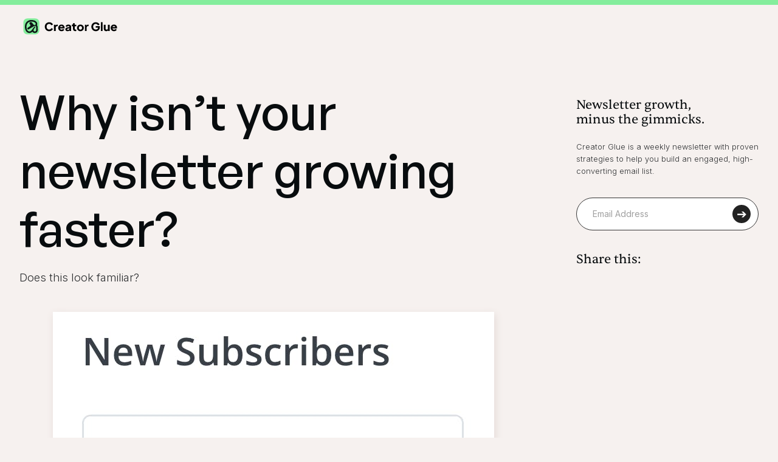

--- FILE ---
content_type: text/html; charset=utf-8
request_url: https://www.creatorglue.com/issue/why-isnt-your-newsletter-growing-faster
body_size: 5196
content:
<!DOCTYPE html><!-- Last Published: Tue Jan 20 2026 20:03:54 GMT+0000 (Coordinated Universal Time) --><html data-wf-domain="www.creatorglue.com" data-wf-page="64d7c85d012c1f27af630f11" data-wf-site="64b1bf4d4563ad0f9d9a5632" data-wf-collection="64d7c85d012c1f27af630f02" data-wf-item-slug="why-isnt-your-newsletter-growing-faster"><head><meta charset="utf-8"/><title>Why isn’t your newsletter growing faster?</title><meta content="Why isn’t your newsletter growing faster?" property="og:title"/><meta content="Why isn’t your newsletter growing faster?" property="twitter:title"/><meta content="width=device-width, initial-scale=1" name="viewport"/><link href="https://cdn.prod.website-files.com/64b1bf4d4563ad0f9d9a5632/css/creator-glue.webflow.shared.0a3da27e3.css" rel="stylesheet" type="text/css" integrity="sha384-Cj2ifjQn5Bhx/uoLoyuRKS9BGQuRHLaFerOgmfqMrC7ziYH5xhywQRxveb+AKG9T" crossorigin="anonymous"/><link href="https://fonts.googleapis.com" rel="preconnect"/><link href="https://fonts.gstatic.com" rel="preconnect" crossorigin="anonymous"/><script src="https://ajax.googleapis.com/ajax/libs/webfont/1.6.26/webfont.js" type="text/javascript"></script><script type="text/javascript">WebFont.load({  google: {    families: ["Inter:100,200,300,regular,500,600,700,800,900"]  }});</script><script type="text/javascript">!function(o,c){var n=c.documentElement,t=" w-mod-";n.className+=t+"js",("ontouchstart"in o||o.DocumentTouch&&c instanceof DocumentTouch)&&(n.className+=t+"touch")}(window,document);</script><link href="https://cdn.prod.website-files.com/64b1bf4d4563ad0f9d9a5632/64e4d1cccb42e2d05c8f1b22_creator-glue-fav-1.png" rel="shortcut icon" type="image/x-icon"/><link href="https://cdn.prod.website-files.com/64b1bf4d4563ad0f9d9a5632/64e4d1d5f4194fc8eb42023c_creator-glue-fav-2.png" rel="apple-touch-icon"/><!-- Fathom - beautiful, simple website analytics -->
                <script src="https://cdn.usefathom.com/script.js" data-site="AQTGTGID" defer></script>
              <!-- / Fathom -->

<script type='text/javascript' src='https://platform-api.sharethis.com/js/sharethis.js#property=650f9e055cec690019fc91a5&product=inline-share-buttons' async='async'></script>

<!-- ConvertKit Insights -->
<script type="text/javascript">
var _segq = _segq || [];
var _segs = _segs || {};
(function () {var dc = document.createElement('script');dc.type = 'text/javascript';dc.async = true;dc.src = '//insights-tag.convertkit.com/tag/aMzbV0.js';var s = document.getElementsByTagName('script')[0];s.parentNode.insertBefore(dc,s);})();
</script>
<!-- ConvertKit Insights END --></head><body class="light_page"><div class="w-embed"><style>
body {
 font-size: 1.25vw;
}
/* Max Font Size */
@media screen and (min-width:1280px) {
 body {font-size: 16px;}
}
/* Container Max Width */
.container {
  max-width: 1280px;
}
/* Min Font Size */
@media screen and (max-width:991px) {
 body {font-size: 16px;}
}
::selection {
  background: rgba(132,237,156,0.4);
}

</style></div><div class="progress"></div><nav class="section is--main-nav"><div class="container is--nav"><div class="grid"><div class="grid_item is--50 is--nav-item"><a href="/" class="logo w-nav-brand"><img src="https://cdn.prod.website-files.com/64b1bf4d4563ad0f9d9a5632/650a79551fc9a171d4284c20_cglogo-2.svg" loading="lazy" width="170" alt=""/></a></div><div class="grid_item is--50 is--nav-menu"></div></div></div></nav><div class="section no-hidden"><div class="container is--blog-content"><div class="article-grid"><div class="atricle-content"><h1 class="article-single-title">Why isn’t your newsletter growing faster?</h1><div id="w-node-_6b7b2d44-d7ce-36f9-d9f6-8ce2a6f9265e-af630f11" class="rich_text-basic article w-richtext"><p>Does this look familiar?</p><figure style="max-width:726px" class="w-richtext-align-fullwidth"><div><img src="https://cdn.prod.website-files.com/64d7c85db928cf4cb9b7a8bb/6510ad92ebdf63e00b7296cc_8GEfHw7ffExirug8e17iEZ.jpeg" loading="lazy" alt=""/></div></figure><p>Day after day you seem to average +0 and might get 1 or 2.</p><p>If that’s you, first know that you&#x27;re not alone. This is a struggle everyone goes through to some degree. But it’s harder when growth is net zero.</p><p>You spend hours getting your newsletter together. That should at least earn you a few new subscribers, right?</p><p>Most people keep writing, publishing, and waiting for a response. They post to social consistently like they&#x27;ve been told to do, link to their latest content, and still don’t get much of a response.</p><p>Burned out, frustrated, and unable to financially support themselves. They quit.</p><p>The sad thing is… they had a great idea and valuable things to say. They just didn’t know how to get more eyes on it.</p><p>I don&#x27;t want that to be you, so let’s zoom out to get a better perspective.</p><h2>Your newsletter is a product</h2><p>It’s important to define this first so that we can be on the same page about what you’re trying to get people to do. They need to see you (somewhere), go to your landing page, and exchange their email for access to your content.</p><p>While subscribers aren’t necessarily giving you money, they are giving you something of value in exchange for something they perceive to be of greater or equal value.</p><p>No matter what you might hear some people say, a product never sells itself. It’s wrapped up in good branding, messaging, marketing, and advertising.</p><p>I have no doubt you have a great product. Now let’s get more eyes on it.</p><h2>Conversations are free marketing</h2><p>When you hear the word marketing, you might think of the shameless self-promoters constantly saying “buy my thing!”.</p><p>But, believe it or not, something is marketed to you just about every moment of every day.</p><ul role="list"><li>Is a friend telling you how much they love the latest iPhone? That&#x27;s word of mouth marketing.</li><li>Do you have a favorite restaurant? You’ll market the heck out of that place if it means people will go there with you.</li><li>Have you followed anyone on social recently because they were super helpful? You’ve been marketed to.</li></ul><p>I hope those examples highlight that <strong>marketing isn’t a bad thing if done well</strong>.</p><p>You can turn the conversations you have every day on social media into really good marketing for your newsletter.</p><p>Rather than replying to creators you follow with “Nice! I agree!”, add real value to the conversation. Here’s a great example from <a href="https://twitter.com/KateBour" target="_blank">Katelyn Bourgoin</a>:</p><figure style="max-width:1490px" class="w-richtext-align-fullwidth"><div><img src="https://cdn.prod.website-files.com/64d7c85db928cf4cb9b7a8bb/6510ad9213fa682d4eca4302_csuQHQXNQ1mTe1CHdapHnL.jpeg" loading="lazy" alt=""/></div></figure><p>Katelyn added to JK’s content with a reply that had substance and authority. Even better, she&#x27;s talking about money and purchasing, so this topic matches her newsletter.</p><p>If you saw this in the wild, agreed, and clicked to view her profile, here’s what you would see:</p><figure style="max-width:1494px" class="w-richtext-align-fullwidth"><div><img src="https://cdn.prod.website-files.com/64d7c85db928cf4cb9b7a8bb/6510ad92da09d5986b0264fe_95Q1vkerzdgXTetrDqytpu.jpeg" loading="lazy" alt=""/></div></figure><p>…and just like that, you’re in step 2 of her funnel. You’ll likely follow, see more of the content she’s sharing directly, and ultimately subscribe to her newsletter (which you should absolutely do by the way).</p><h2>Value is the glue</h2><p>Everything I just shared can help you move people toward your newsletter, but what happens after is even more important.</p><p>Do you give valuable insights?</p><p>Would someone share what you’re writing?</p><p>You have to make your newsletter so good that your subscribers will start bringing in other subscribers, like I’m doing for Katelyn up there 👆</p><p>Her newsletter, Why We Buy, is so valuable for sales that I can’t help but share it.</p><h2>Your next step</h2><p>Think really deeply about the experience your subscribers have every step of the way and write it down. Start by answering these questions:</p><ul role="list"><li>Where are you showing up for conversations?</li><li>How can you increase the value you provide in those conversations?</li><li>What can you do in your public profiles to tie that value to action (a follow or newsletter subscribe)?</li><li>How can your public content on social make subscribing to your newsletter seem more appealing?</li><li>What does your landing page say? Does it offer a solution to a problem?</li><li>Have you been giving the content of your newsletter and the replies you get all of the attention they deserve?</li></ul></div><div class="author-card"><img src="https://cdn.prod.website-files.com/64b1bf4d4563ad0f9d9a5632/67d73e5e999570d75f5bf62c_Kyle_Adams_headshot_headshot_4.jpg" loading="lazy" sizes="100vw" srcset="https://cdn.prod.website-files.com/64b1bf4d4563ad0f9d9a5632/67d73e5e999570d75f5bf62c_Kyle_Adams_headshot_headshot_4-p-500.jpg 500w, https://cdn.prod.website-files.com/64b1bf4d4563ad0f9d9a5632/67d73e5e999570d75f5bf62c_Kyle_Adams_headshot_headshot_4-p-800.jpg 800w, https://cdn.prod.website-files.com/64b1bf4d4563ad0f9d9a5632/67d73e5e999570d75f5bf62c_Kyle_Adams_headshot_headshot_4-p-1080.jpg 1080w, https://cdn.prod.website-files.com/64b1bf4d4563ad0f9d9a5632/67d73e5e999570d75f5bf62c_Kyle_Adams_headshot_headshot_4-p-1600.jpg 1600w, https://cdn.prod.website-files.com/64b1bf4d4563ad0f9d9a5632/67d73e5e999570d75f5bf62c_Kyle_Adams_headshot_headshot_4.jpg 2000w" alt="" class="articles-profile-pic"/><div class="authur-details"><h3 class="author-card-title">Written by Kyle Adams</h3><p>I work at ConvertKit helping top creators every day and bring what I know about growing your email list to Creator Glue every week.</p></div></div></div><div class="article-sidebar"><div class="sidebar-sticky-wrapper"><div class="article-newsletter"><h4 class="article-newsletter-heading">Newsletter growth,<br/>minus the gimmicks.</h4><p class="article-newsletter-text">Creator Glue is a weekly newsletter with proven strategies to help you build an engaged, high-converting email list.</p><div class="html-embed-5 w-embed w-script"><script async data-uid="1ccbf3336e" src="https://kyleadams.ck.page/1ccbf3336e/index.js"></script></div></div><div class="article-share-wrapper"><h4>Share this:</h4><div class="w-embed"><!-- ShareThis BEGIN --><div class="sharethis-inline-share-buttons"></div><!-- ShareThis END --></div></div></div></div></div></div></div><footer class="section is--dark dark-bg"><div class="container is--footer"><div class="grid"><div class="grid_item"><h2 class="h2-light">Read more issues</h2><div class="w-dyn-list"><div role="list" class="grid-block w-dyn-items"><div role="listitem" class="w-dyn-item"><a href="/issue/the-surprising-advantage-of-warm-growth" class="article-block w-inline-block"><div class="div-block-2"><h3 class="article-number">#56</h3><h2>The surprising advantage of Warm Growth</h2><h4 class="article-sub-heading">April 28, 2025</h4></div></a></div><div role="listitem" class="w-dyn-item"><a href="/issue/your-newsletter-engagement-toolkit" class="article-block w-inline-block"><div class="div-block-2"><h3 class="article-number">#51</h3><h2>Your newsletter engagement toolkit</h2><h4 class="article-sub-heading">March 23, 2025</h4></div></a></div><div role="listitem" class="w-dyn-item"><a href="/issue/warm-growth" class="article-block w-inline-block"><div class="div-block-2"><h3 class="article-number">Special</h3><h2>Warm Growth</h2><h4 class="article-sub-heading">April 20, 2025</h4></div></a></div></div></div></div></div></div></footer><footer class="section is--dark is--footer dark-bg"><div class="container is--footer"><div class="grid footer"><div class="grid_item is--50 center-vert footer-item"><div class="copyright"><div class="text-block">©2025 Creator Glue</div></div></div><div class="grid_item is--50 center-vert footer-item"><div class="containersociallinks"><a href="https://twitter.com/itskyleadams" target="_blank" class="social_icon w-inline-block"><img src="https://cdn.prod.website-files.com/64b1bf4d4563ad0f9d9a5632/64d7ec30b928cf4cb9d2c067_logo.svg" loading="lazy" alt="" class="socialicon first"/></a></div></div></div></div><div class="w-embed w-script"><script async data-uid="03e7bc7aa9" src="https://kyle.kit.com/03e7bc7aa9/index.js"></script></div></footer><script src="https://d3e54v103j8qbb.cloudfront.net/js/jquery-3.5.1.min.dc5e7f18c8.js?site=64b1bf4d4563ad0f9d9a5632" type="text/javascript" integrity="sha256-9/aliU8dGd2tb6OSsuzixeV4y/faTqgFtohetphbbj0=" crossorigin="anonymous"></script><script src="https://cdn.prod.website-files.com/64b1bf4d4563ad0f9d9a5632/js/webflow.schunk.36b8fb49256177c8.js" type="text/javascript" integrity="sha384-4abIlA5/v7XaW1HMXKBgnUuhnjBYJ/Z9C1OSg4OhmVw9O3QeHJ/qJqFBERCDPv7G" crossorigin="anonymous"></script><script src="https://cdn.prod.website-files.com/64b1bf4d4563ad0f9d9a5632/js/webflow.schunk.ff560088e0bd9e74.js" type="text/javascript" integrity="sha384-cEbwBly6SQ1GQaV7P9BWHyDPCeUI5dhXU22CKlbvPwO8zIPPi/av+CbzZqwavg/K" crossorigin="anonymous"></script><script src="https://cdn.prod.website-files.com/64b1bf4d4563ad0f9d9a5632/js/webflow.2bc07e08.c12b570de3bcb0f8.js" type="text/javascript" integrity="sha384-a7ZXxy3bZmo7tU7eSoCoaz4DBn37n4p3AOcn12ULdr/WsjQWKr3BxjqYzFh6tLtc" crossorigin="anonymous"></script></body></html>

--- FILE ---
content_type: text/css
request_url: https://cdn.prod.website-files.com/64b1bf4d4563ad0f9d9a5632/css/creator-glue.webflow.shared.0a3da27e3.css
body_size: 13555
content:
html {
  -webkit-text-size-adjust: 100%;
  -ms-text-size-adjust: 100%;
  font-family: sans-serif;
}

body {
  margin: 0;
}

article, aside, details, figcaption, figure, footer, header, hgroup, main, menu, nav, section, summary {
  display: block;
}

audio, canvas, progress, video {
  vertical-align: baseline;
  display: inline-block;
}

audio:not([controls]) {
  height: 0;
  display: none;
}

[hidden], template {
  display: none;
}

a {
  background-color: #0000;
}

a:active, a:hover {
  outline: 0;
}

abbr[title] {
  border-bottom: 1px dotted;
}

b, strong {
  font-weight: bold;
}

dfn {
  font-style: italic;
}

h1 {
  margin: .67em 0;
  font-size: 2em;
}

mark {
  color: #000;
  background: #ff0;
}

small {
  font-size: 80%;
}

sub, sup {
  vertical-align: baseline;
  font-size: 75%;
  line-height: 0;
  position: relative;
}

sup {
  top: -.5em;
}

sub {
  bottom: -.25em;
}

img {
  border: 0;
}

svg:not(:root) {
  overflow: hidden;
}

hr {
  box-sizing: content-box;
  height: 0;
}

pre {
  overflow: auto;
}

code, kbd, pre, samp {
  font-family: monospace;
  font-size: 1em;
}

button, input, optgroup, select, textarea {
  color: inherit;
  font: inherit;
  margin: 0;
}

button {
  overflow: visible;
}

button, select {
  text-transform: none;
}

button, html input[type="button"], input[type="reset"] {
  -webkit-appearance: button;
  cursor: pointer;
}

button[disabled], html input[disabled] {
  cursor: default;
}

button::-moz-focus-inner, input::-moz-focus-inner {
  border: 0;
  padding: 0;
}

input {
  line-height: normal;
}

input[type="checkbox"], input[type="radio"] {
  box-sizing: border-box;
  padding: 0;
}

input[type="number"]::-webkit-inner-spin-button, input[type="number"]::-webkit-outer-spin-button {
  height: auto;
}

input[type="search"] {
  -webkit-appearance: none;
}

input[type="search"]::-webkit-search-cancel-button, input[type="search"]::-webkit-search-decoration {
  -webkit-appearance: none;
}

legend {
  border: 0;
  padding: 0;
}

textarea {
  overflow: auto;
}

optgroup {
  font-weight: bold;
}

table {
  border-collapse: collapse;
  border-spacing: 0;
}

td, th {
  padding: 0;
}

@font-face {
  font-family: webflow-icons;
  src: url("[data-uri]") format("truetype");
  font-weight: normal;
  font-style: normal;
}

[class^="w-icon-"], [class*=" w-icon-"] {
  speak: none;
  font-variant: normal;
  text-transform: none;
  -webkit-font-smoothing: antialiased;
  -moz-osx-font-smoothing: grayscale;
  font-style: normal;
  font-weight: normal;
  line-height: 1;
  font-family: webflow-icons !important;
}

.w-icon-slider-right:before {
  content: "";
}

.w-icon-slider-left:before {
  content: "";
}

.w-icon-nav-menu:before {
  content: "";
}

.w-icon-arrow-down:before, .w-icon-dropdown-toggle:before {
  content: "";
}

.w-icon-file-upload-remove:before {
  content: "";
}

.w-icon-file-upload-icon:before {
  content: "";
}

* {
  box-sizing: border-box;
}

html {
  height: 100%;
}

body {
  color: #333;
  background-color: #fff;
  min-height: 100%;
  margin: 0;
  font-family: Arial, sans-serif;
  font-size: 14px;
  line-height: 20px;
}

img {
  vertical-align: middle;
  max-width: 100%;
  display: inline-block;
}

html.w-mod-touch * {
  background-attachment: scroll !important;
}

.w-block {
  display: block;
}

.w-inline-block {
  max-width: 100%;
  display: inline-block;
}

.w-clearfix:before, .w-clearfix:after {
  content: " ";
  grid-area: 1 / 1 / 2 / 2;
  display: table;
}

.w-clearfix:after {
  clear: both;
}

.w-hidden {
  display: none;
}

.w-button {
  color: #fff;
  line-height: inherit;
  cursor: pointer;
  background-color: #3898ec;
  border: 0;
  border-radius: 0;
  padding: 9px 15px;
  text-decoration: none;
  display: inline-block;
}

input.w-button {
  -webkit-appearance: button;
}

html[data-w-dynpage] [data-w-cloak] {
  color: #0000 !important;
}

.w-code-block {
  margin: unset;
}

pre.w-code-block code {
  all: inherit;
}

.w-optimization {
  display: contents;
}

.w-webflow-badge, .w-webflow-badge > img {
  box-sizing: unset;
  width: unset;
  height: unset;
  max-height: unset;
  max-width: unset;
  min-height: unset;
  min-width: unset;
  margin: unset;
  padding: unset;
  float: unset;
  clear: unset;
  border: unset;
  border-radius: unset;
  background: unset;
  background-image: unset;
  background-position: unset;
  background-size: unset;
  background-repeat: unset;
  background-origin: unset;
  background-clip: unset;
  background-attachment: unset;
  background-color: unset;
  box-shadow: unset;
  transform: unset;
  direction: unset;
  font-family: unset;
  font-weight: unset;
  color: unset;
  font-size: unset;
  line-height: unset;
  font-style: unset;
  font-variant: unset;
  text-align: unset;
  letter-spacing: unset;
  -webkit-text-decoration: unset;
  text-decoration: unset;
  text-indent: unset;
  text-transform: unset;
  list-style-type: unset;
  text-shadow: unset;
  vertical-align: unset;
  cursor: unset;
  white-space: unset;
  word-break: unset;
  word-spacing: unset;
  word-wrap: unset;
  transition: unset;
}

.w-webflow-badge {
  white-space: nowrap;
  cursor: pointer;
  box-shadow: 0 0 0 1px #0000001a, 0 1px 3px #0000001a;
  visibility: visible !important;
  opacity: 1 !important;
  z-index: 2147483647 !important;
  color: #aaadb0 !important;
  overflow: unset !important;
  background-color: #fff !important;
  border-radius: 3px !important;
  width: auto !important;
  height: auto !important;
  margin: 0 !important;
  padding: 6px !important;
  font-size: 12px !important;
  line-height: 14px !important;
  text-decoration: none !important;
  display: inline-block !important;
  position: fixed !important;
  inset: auto 12px 12px auto !important;
  transform: none !important;
}

.w-webflow-badge > img {
  position: unset;
  visibility: unset !important;
  opacity: 1 !important;
  vertical-align: middle !important;
  display: inline-block !important;
}

h1, h2, h3, h4, h5, h6 {
  margin-bottom: 10px;
  font-weight: bold;
}

h1 {
  margin-top: 20px;
  font-size: 38px;
  line-height: 44px;
}

h2 {
  margin-top: 20px;
  font-size: 32px;
  line-height: 36px;
}

h3 {
  margin-top: 20px;
  font-size: 24px;
  line-height: 30px;
}

h4 {
  margin-top: 10px;
  font-size: 18px;
  line-height: 24px;
}

h5 {
  margin-top: 10px;
  font-size: 14px;
  line-height: 20px;
}

h6 {
  margin-top: 10px;
  font-size: 12px;
  line-height: 18px;
}

p {
  margin-top: 0;
  margin-bottom: 10px;
}

blockquote {
  border-left: 5px solid #e2e2e2;
  margin: 0 0 10px;
  padding: 10px 20px;
  font-size: 18px;
  line-height: 22px;
}

figure {
  margin: 0 0 10px;
}

figcaption {
  text-align: center;
  margin-top: 5px;
}

ul, ol {
  margin-top: 0;
  margin-bottom: 10px;
  padding-left: 40px;
}

.w-list-unstyled {
  padding-left: 0;
  list-style: none;
}

.w-embed:before, .w-embed:after {
  content: " ";
  grid-area: 1 / 1 / 2 / 2;
  display: table;
}

.w-embed:after {
  clear: both;
}

.w-video {
  width: 100%;
  padding: 0;
  position: relative;
}

.w-video iframe, .w-video object, .w-video embed {
  border: none;
  width: 100%;
  height: 100%;
  position: absolute;
  top: 0;
  left: 0;
}

fieldset {
  border: 0;
  margin: 0;
  padding: 0;
}

button, [type="button"], [type="reset"] {
  cursor: pointer;
  -webkit-appearance: button;
  border: 0;
}

.w-form {
  margin: 0 0 15px;
}

.w-form-done {
  text-align: center;
  background-color: #ddd;
  padding: 20px;
  display: none;
}

.w-form-fail {
  background-color: #ffdede;
  margin-top: 10px;
  padding: 10px;
  display: none;
}

label {
  margin-bottom: 5px;
  font-weight: bold;
  display: block;
}

.w-input, .w-select {
  color: #333;
  vertical-align: middle;
  background-color: #fff;
  border: 1px solid #ccc;
  width: 100%;
  height: 38px;
  margin-bottom: 10px;
  padding: 8px 12px;
  font-size: 14px;
  line-height: 1.42857;
  display: block;
}

.w-input::placeholder, .w-select::placeholder {
  color: #999;
}

.w-input:focus, .w-select:focus {
  border-color: #3898ec;
  outline: 0;
}

.w-input[disabled], .w-select[disabled], .w-input[readonly], .w-select[readonly], fieldset[disabled] .w-input, fieldset[disabled] .w-select {
  cursor: not-allowed;
}

.w-input[disabled]:not(.w-input-disabled), .w-select[disabled]:not(.w-input-disabled), .w-input[readonly], .w-select[readonly], fieldset[disabled]:not(.w-input-disabled) .w-input, fieldset[disabled]:not(.w-input-disabled) .w-select {
  background-color: #eee;
}

textarea.w-input, textarea.w-select {
  height: auto;
}

.w-select {
  background-color: #f3f3f3;
}

.w-select[multiple] {
  height: auto;
}

.w-form-label {
  cursor: pointer;
  margin-bottom: 0;
  font-weight: normal;
  display: inline-block;
}

.w-radio {
  margin-bottom: 5px;
  padding-left: 20px;
  display: block;
}

.w-radio:before, .w-radio:after {
  content: " ";
  grid-area: 1 / 1 / 2 / 2;
  display: table;
}

.w-radio:after {
  clear: both;
}

.w-radio-input {
  float: left;
  margin: 3px 0 0 -20px;
  line-height: normal;
}

.w-file-upload {
  margin-bottom: 10px;
  display: block;
}

.w-file-upload-input {
  opacity: 0;
  z-index: -100;
  width: .1px;
  height: .1px;
  position: absolute;
  overflow: hidden;
}

.w-file-upload-default, .w-file-upload-uploading, .w-file-upload-success {
  color: #333;
  display: inline-block;
}

.w-file-upload-error {
  margin-top: 10px;
  display: block;
}

.w-file-upload-default.w-hidden, .w-file-upload-uploading.w-hidden, .w-file-upload-error.w-hidden, .w-file-upload-success.w-hidden {
  display: none;
}

.w-file-upload-uploading-btn {
  cursor: pointer;
  background-color: #fafafa;
  border: 1px solid #ccc;
  margin: 0;
  padding: 8px 12px;
  font-size: 14px;
  font-weight: normal;
  display: flex;
}

.w-file-upload-file {
  background-color: #fafafa;
  border: 1px solid #ccc;
  flex-grow: 1;
  justify-content: space-between;
  margin: 0;
  padding: 8px 9px 8px 11px;
  display: flex;
}

.w-file-upload-file-name {
  font-size: 14px;
  font-weight: normal;
  display: block;
}

.w-file-remove-link {
  cursor: pointer;
  width: auto;
  height: auto;
  margin-top: 3px;
  margin-left: 10px;
  padding: 3px;
  display: block;
}

.w-icon-file-upload-remove {
  margin: auto;
  font-size: 10px;
}

.w-file-upload-error-msg {
  color: #ea384c;
  padding: 2px 0;
  display: inline-block;
}

.w-file-upload-info {
  padding: 0 12px;
  line-height: 38px;
  display: inline-block;
}

.w-file-upload-label {
  cursor: pointer;
  background-color: #fafafa;
  border: 1px solid #ccc;
  margin: 0;
  padding: 8px 12px;
  font-size: 14px;
  font-weight: normal;
  display: inline-block;
}

.w-icon-file-upload-icon, .w-icon-file-upload-uploading {
  width: 20px;
  margin-right: 8px;
  display: inline-block;
}

.w-icon-file-upload-uploading {
  height: 20px;
}

.w-container {
  max-width: 940px;
  margin-left: auto;
  margin-right: auto;
}

.w-container:before, .w-container:after {
  content: " ";
  grid-area: 1 / 1 / 2 / 2;
  display: table;
}

.w-container:after {
  clear: both;
}

.w-container .w-row {
  margin-left: -10px;
  margin-right: -10px;
}

.w-row:before, .w-row:after {
  content: " ";
  grid-area: 1 / 1 / 2 / 2;
  display: table;
}

.w-row:after {
  clear: both;
}

.w-row .w-row {
  margin-left: 0;
  margin-right: 0;
}

.w-col {
  float: left;
  width: 100%;
  min-height: 1px;
  padding-left: 10px;
  padding-right: 10px;
  position: relative;
}

.w-col .w-col {
  padding-left: 0;
  padding-right: 0;
}

.w-col-1 {
  width: 8.33333%;
}

.w-col-2 {
  width: 16.6667%;
}

.w-col-3 {
  width: 25%;
}

.w-col-4 {
  width: 33.3333%;
}

.w-col-5 {
  width: 41.6667%;
}

.w-col-6 {
  width: 50%;
}

.w-col-7 {
  width: 58.3333%;
}

.w-col-8 {
  width: 66.6667%;
}

.w-col-9 {
  width: 75%;
}

.w-col-10 {
  width: 83.3333%;
}

.w-col-11 {
  width: 91.6667%;
}

.w-col-12 {
  width: 100%;
}

.w-hidden-main {
  display: none !important;
}

@media screen and (max-width: 991px) {
  .w-container {
    max-width: 728px;
  }

  .w-hidden-main {
    display: inherit !important;
  }

  .w-hidden-medium {
    display: none !important;
  }

  .w-col-medium-1 {
    width: 8.33333%;
  }

  .w-col-medium-2 {
    width: 16.6667%;
  }

  .w-col-medium-3 {
    width: 25%;
  }

  .w-col-medium-4 {
    width: 33.3333%;
  }

  .w-col-medium-5 {
    width: 41.6667%;
  }

  .w-col-medium-6 {
    width: 50%;
  }

  .w-col-medium-7 {
    width: 58.3333%;
  }

  .w-col-medium-8 {
    width: 66.6667%;
  }

  .w-col-medium-9 {
    width: 75%;
  }

  .w-col-medium-10 {
    width: 83.3333%;
  }

  .w-col-medium-11 {
    width: 91.6667%;
  }

  .w-col-medium-12 {
    width: 100%;
  }

  .w-col-stack {
    width: 100%;
    left: auto;
    right: auto;
  }
}

@media screen and (max-width: 767px) {
  .w-hidden-main, .w-hidden-medium {
    display: inherit !important;
  }

  .w-hidden-small {
    display: none !important;
  }

  .w-row, .w-container .w-row {
    margin-left: 0;
    margin-right: 0;
  }

  .w-col {
    width: 100%;
    left: auto;
    right: auto;
  }

  .w-col-small-1 {
    width: 8.33333%;
  }

  .w-col-small-2 {
    width: 16.6667%;
  }

  .w-col-small-3 {
    width: 25%;
  }

  .w-col-small-4 {
    width: 33.3333%;
  }

  .w-col-small-5 {
    width: 41.6667%;
  }

  .w-col-small-6 {
    width: 50%;
  }

  .w-col-small-7 {
    width: 58.3333%;
  }

  .w-col-small-8 {
    width: 66.6667%;
  }

  .w-col-small-9 {
    width: 75%;
  }

  .w-col-small-10 {
    width: 83.3333%;
  }

  .w-col-small-11 {
    width: 91.6667%;
  }

  .w-col-small-12 {
    width: 100%;
  }
}

@media screen and (max-width: 479px) {
  .w-container {
    max-width: none;
  }

  .w-hidden-main, .w-hidden-medium, .w-hidden-small {
    display: inherit !important;
  }

  .w-hidden-tiny {
    display: none !important;
  }

  .w-col {
    width: 100%;
  }

  .w-col-tiny-1 {
    width: 8.33333%;
  }

  .w-col-tiny-2 {
    width: 16.6667%;
  }

  .w-col-tiny-3 {
    width: 25%;
  }

  .w-col-tiny-4 {
    width: 33.3333%;
  }

  .w-col-tiny-5 {
    width: 41.6667%;
  }

  .w-col-tiny-6 {
    width: 50%;
  }

  .w-col-tiny-7 {
    width: 58.3333%;
  }

  .w-col-tiny-8 {
    width: 66.6667%;
  }

  .w-col-tiny-9 {
    width: 75%;
  }

  .w-col-tiny-10 {
    width: 83.3333%;
  }

  .w-col-tiny-11 {
    width: 91.6667%;
  }

  .w-col-tiny-12 {
    width: 100%;
  }
}

.w-widget {
  position: relative;
}

.w-widget-map {
  width: 100%;
  height: 400px;
}

.w-widget-map label {
  width: auto;
  display: inline;
}

.w-widget-map img {
  max-width: inherit;
}

.w-widget-map .gm-style-iw {
  text-align: center;
}

.w-widget-map .gm-style-iw > button {
  display: none !important;
}

.w-widget-twitter {
  overflow: hidden;
}

.w-widget-twitter-count-shim {
  vertical-align: top;
  text-align: center;
  background: #fff;
  border: 1px solid #758696;
  border-radius: 3px;
  width: 28px;
  height: 20px;
  display: inline-block;
  position: relative;
}

.w-widget-twitter-count-shim * {
  pointer-events: none;
  -webkit-user-select: none;
  user-select: none;
}

.w-widget-twitter-count-shim .w-widget-twitter-count-inner {
  text-align: center;
  color: #999;
  font-family: serif;
  font-size: 15px;
  line-height: 12px;
  position: relative;
}

.w-widget-twitter-count-shim .w-widget-twitter-count-clear {
  display: block;
  position: relative;
}

.w-widget-twitter-count-shim.w--large {
  width: 36px;
  height: 28px;
}

.w-widget-twitter-count-shim.w--large .w-widget-twitter-count-inner {
  font-size: 18px;
  line-height: 18px;
}

.w-widget-twitter-count-shim:not(.w--vertical) {
  margin-left: 5px;
  margin-right: 8px;
}

.w-widget-twitter-count-shim:not(.w--vertical).w--large {
  margin-left: 6px;
}

.w-widget-twitter-count-shim:not(.w--vertical):before, .w-widget-twitter-count-shim:not(.w--vertical):after {
  content: " ";
  pointer-events: none;
  border: solid #0000;
  width: 0;
  height: 0;
  position: absolute;
  top: 50%;
  left: 0;
}

.w-widget-twitter-count-shim:not(.w--vertical):before {
  border-width: 4px;
  border-color: #75869600 #5d6c7b #75869600 #75869600;
  margin-top: -4px;
  margin-left: -9px;
}

.w-widget-twitter-count-shim:not(.w--vertical).w--large:before {
  border-width: 5px;
  margin-top: -5px;
  margin-left: -10px;
}

.w-widget-twitter-count-shim:not(.w--vertical):after {
  border-width: 4px;
  border-color: #fff0 #fff #fff0 #fff0;
  margin-top: -4px;
  margin-left: -8px;
}

.w-widget-twitter-count-shim:not(.w--vertical).w--large:after {
  border-width: 5px;
  margin-top: -5px;
  margin-left: -9px;
}

.w-widget-twitter-count-shim.w--vertical {
  width: 61px;
  height: 33px;
  margin-bottom: 8px;
}

.w-widget-twitter-count-shim.w--vertical:before, .w-widget-twitter-count-shim.w--vertical:after {
  content: " ";
  pointer-events: none;
  border: solid #0000;
  width: 0;
  height: 0;
  position: absolute;
  top: 100%;
  left: 50%;
}

.w-widget-twitter-count-shim.w--vertical:before {
  border-width: 5px;
  border-color: #5d6c7b #75869600 #75869600;
  margin-left: -5px;
}

.w-widget-twitter-count-shim.w--vertical:after {
  border-width: 4px;
  border-color: #fff #fff0 #fff0;
  margin-left: -4px;
}

.w-widget-twitter-count-shim.w--vertical .w-widget-twitter-count-inner {
  font-size: 18px;
  line-height: 22px;
}

.w-widget-twitter-count-shim.w--vertical.w--large {
  width: 76px;
}

.w-background-video {
  color: #fff;
  height: 500px;
  position: relative;
  overflow: hidden;
}

.w-background-video > video {
  object-fit: cover;
  z-index: -100;
  background-position: 50%;
  background-size: cover;
  width: 100%;
  height: 100%;
  margin: auto;
  position: absolute;
  inset: -100%;
}

.w-background-video > video::-webkit-media-controls-start-playback-button {
  -webkit-appearance: none;
  display: none !important;
}

.w-background-video--control {
  background-color: #0000;
  padding: 0;
  position: absolute;
  bottom: 1em;
  right: 1em;
}

.w-background-video--control > [hidden] {
  display: none !important;
}

.w-slider {
  text-align: center;
  clear: both;
  -webkit-tap-highlight-color: #0000;
  tap-highlight-color: #0000;
  background: #ddd;
  height: 300px;
  position: relative;
}

.w-slider-mask {
  z-index: 1;
  white-space: nowrap;
  height: 100%;
  display: block;
  position: relative;
  left: 0;
  right: 0;
  overflow: hidden;
}

.w-slide {
  vertical-align: top;
  white-space: normal;
  text-align: left;
  width: 100%;
  height: 100%;
  display: inline-block;
  position: relative;
}

.w-slider-nav {
  z-index: 2;
  text-align: center;
  -webkit-tap-highlight-color: #0000;
  tap-highlight-color: #0000;
  height: 40px;
  margin: auto;
  padding-top: 10px;
  position: absolute;
  inset: auto 0 0;
}

.w-slider-nav.w-round > div {
  border-radius: 100%;
}

.w-slider-nav.w-num > div {
  font-size: inherit;
  line-height: inherit;
  width: auto;
  height: auto;
  padding: .2em .5em;
}

.w-slider-nav.w-shadow > div {
  box-shadow: 0 0 3px #3336;
}

.w-slider-nav-invert {
  color: #fff;
}

.w-slider-nav-invert > div {
  background-color: #2226;
}

.w-slider-nav-invert > div.w-active {
  background-color: #222;
}

.w-slider-dot {
  cursor: pointer;
  background-color: #fff6;
  width: 1em;
  height: 1em;
  margin: 0 3px .5em;
  transition: background-color .1s, color .1s;
  display: inline-block;
  position: relative;
}

.w-slider-dot.w-active {
  background-color: #fff;
}

.w-slider-dot:focus {
  outline: none;
  box-shadow: 0 0 0 2px #fff;
}

.w-slider-dot:focus.w-active {
  box-shadow: none;
}

.w-slider-arrow-left, .w-slider-arrow-right {
  cursor: pointer;
  color: #fff;
  -webkit-tap-highlight-color: #0000;
  tap-highlight-color: #0000;
  -webkit-user-select: none;
  user-select: none;
  width: 80px;
  margin: auto;
  font-size: 40px;
  position: absolute;
  inset: 0;
  overflow: hidden;
}

.w-slider-arrow-left [class^="w-icon-"], .w-slider-arrow-right [class^="w-icon-"], .w-slider-arrow-left [class*=" w-icon-"], .w-slider-arrow-right [class*=" w-icon-"] {
  position: absolute;
}

.w-slider-arrow-left:focus, .w-slider-arrow-right:focus {
  outline: 0;
}

.w-slider-arrow-left {
  z-index: 3;
  right: auto;
}

.w-slider-arrow-right {
  z-index: 4;
  left: auto;
}

.w-icon-slider-left, .w-icon-slider-right {
  width: 1em;
  height: 1em;
  margin: auto;
  inset: 0;
}

.w-slider-aria-label {
  clip: rect(0 0 0 0);
  border: 0;
  width: 1px;
  height: 1px;
  margin: -1px;
  padding: 0;
  position: absolute;
  overflow: hidden;
}

.w-slider-force-show {
  display: block !important;
}

.w-dropdown {
  text-align: left;
  z-index: 900;
  margin-left: auto;
  margin-right: auto;
  display: inline-block;
  position: relative;
}

.w-dropdown-btn, .w-dropdown-toggle, .w-dropdown-link {
  vertical-align: top;
  color: #222;
  text-align: left;
  white-space: nowrap;
  margin-left: auto;
  margin-right: auto;
  padding: 20px;
  text-decoration: none;
  position: relative;
}

.w-dropdown-toggle {
  -webkit-user-select: none;
  user-select: none;
  cursor: pointer;
  padding-right: 40px;
  display: inline-block;
}

.w-dropdown-toggle:focus {
  outline: 0;
}

.w-icon-dropdown-toggle {
  width: 1em;
  height: 1em;
  margin: auto 20px auto auto;
  position: absolute;
  top: 0;
  bottom: 0;
  right: 0;
}

.w-dropdown-list {
  background: #ddd;
  min-width: 100%;
  display: none;
  position: absolute;
}

.w-dropdown-list.w--open {
  display: block;
}

.w-dropdown-link {
  color: #222;
  padding: 10px 20px;
  display: block;
}

.w-dropdown-link.w--current {
  color: #0082f3;
}

.w-dropdown-link:focus {
  outline: 0;
}

@media screen and (max-width: 767px) {
  .w-nav-brand {
    padding-left: 10px;
  }
}

.w-lightbox-backdrop {
  cursor: auto;
  letter-spacing: normal;
  text-indent: 0;
  text-shadow: none;
  text-transform: none;
  visibility: visible;
  white-space: normal;
  word-break: normal;
  word-spacing: normal;
  word-wrap: normal;
  color: #fff;
  text-align: center;
  z-index: 2000;
  opacity: 0;
  -webkit-user-select: none;
  -moz-user-select: none;
  -webkit-tap-highlight-color: transparent;
  background: #000000e6;
  outline: 0;
  font-family: Helvetica Neue, Helvetica, Ubuntu, Segoe UI, Verdana, sans-serif;
  font-size: 17px;
  font-style: normal;
  font-weight: 300;
  line-height: 1.2;
  list-style: disc;
  position: fixed;
  inset: 0;
  -webkit-transform: translate(0);
}

.w-lightbox-backdrop, .w-lightbox-container {
  -webkit-overflow-scrolling: touch;
  height: 100%;
  overflow: auto;
}

.w-lightbox-content {
  height: 100vh;
  position: relative;
  overflow: hidden;
}

.w-lightbox-view {
  opacity: 0;
  width: 100vw;
  height: 100vh;
  position: absolute;
}

.w-lightbox-view:before {
  content: "";
  height: 100vh;
}

.w-lightbox-group, .w-lightbox-group .w-lightbox-view, .w-lightbox-group .w-lightbox-view:before {
  height: 86vh;
}

.w-lightbox-frame, .w-lightbox-view:before {
  vertical-align: middle;
  display: inline-block;
}

.w-lightbox-figure {
  margin: 0;
  position: relative;
}

.w-lightbox-group .w-lightbox-figure {
  cursor: pointer;
}

.w-lightbox-img {
  width: auto;
  max-width: none;
  height: auto;
}

.w-lightbox-image {
  float: none;
  max-width: 100vw;
  max-height: 100vh;
  display: block;
}

.w-lightbox-group .w-lightbox-image {
  max-height: 86vh;
}

.w-lightbox-caption {
  text-align: left;
  text-overflow: ellipsis;
  white-space: nowrap;
  background: #0006;
  padding: .5em 1em;
  position: absolute;
  bottom: 0;
  left: 0;
  right: 0;
  overflow: hidden;
}

.w-lightbox-embed {
  width: 100%;
  height: 100%;
  position: absolute;
  inset: 0;
}

.w-lightbox-control {
  cursor: pointer;
  background-position: center;
  background-repeat: no-repeat;
  background-size: 24px;
  width: 4em;
  transition: all .3s;
  position: absolute;
  top: 0;
}

.w-lightbox-left {
  background-image: url("[data-uri]");
  display: none;
  bottom: 0;
  left: 0;
}

.w-lightbox-right {
  background-image: url("[data-uri]");
  display: none;
  bottom: 0;
  right: 0;
}

.w-lightbox-close {
  background-image: url("[data-uri]");
  background-size: 18px;
  height: 2.6em;
  right: 0;
}

.w-lightbox-strip {
  white-space: nowrap;
  padding: 0 1vh;
  line-height: 0;
  position: absolute;
  bottom: 0;
  left: 0;
  right: 0;
  overflow: auto hidden;
}

.w-lightbox-item {
  box-sizing: content-box;
  cursor: pointer;
  width: 10vh;
  padding: 2vh 1vh;
  display: inline-block;
  -webkit-transform: translate3d(0, 0, 0);
}

.w-lightbox-active {
  opacity: .3;
}

.w-lightbox-thumbnail {
  background: #222;
  height: 10vh;
  position: relative;
  overflow: hidden;
}

.w-lightbox-thumbnail-image {
  position: absolute;
  top: 0;
  left: 0;
}

.w-lightbox-thumbnail .w-lightbox-tall {
  width: 100%;
  top: 50%;
  transform: translate(0, -50%);
}

.w-lightbox-thumbnail .w-lightbox-wide {
  height: 100%;
  left: 50%;
  transform: translate(-50%);
}

.w-lightbox-spinner {
  box-sizing: border-box;
  border: 5px solid #0006;
  border-radius: 50%;
  width: 40px;
  height: 40px;
  margin-top: -20px;
  margin-left: -20px;
  animation: .8s linear infinite spin;
  position: absolute;
  top: 50%;
  left: 50%;
}

.w-lightbox-spinner:after {
  content: "";
  border: 3px solid #0000;
  border-bottom-color: #fff;
  border-radius: 50%;
  position: absolute;
  inset: -4px;
}

.w-lightbox-hide {
  display: none;
}

.w-lightbox-noscroll {
  overflow: hidden;
}

@media (min-width: 768px) {
  .w-lightbox-content {
    height: 96vh;
    margin-top: 2vh;
  }

  .w-lightbox-view, .w-lightbox-view:before {
    height: 96vh;
  }

  .w-lightbox-group, .w-lightbox-group .w-lightbox-view, .w-lightbox-group .w-lightbox-view:before {
    height: 84vh;
  }

  .w-lightbox-image {
    max-width: 96vw;
    max-height: 96vh;
  }

  .w-lightbox-group .w-lightbox-image {
    max-width: 82.3vw;
    max-height: 84vh;
  }

  .w-lightbox-left, .w-lightbox-right {
    opacity: .5;
    display: block;
  }

  .w-lightbox-close {
    opacity: .8;
  }

  .w-lightbox-control:hover {
    opacity: 1;
  }
}

.w-lightbox-inactive, .w-lightbox-inactive:hover {
  opacity: 0;
}

.w-richtext:before, .w-richtext:after {
  content: " ";
  grid-area: 1 / 1 / 2 / 2;
  display: table;
}

.w-richtext:after {
  clear: both;
}

.w-richtext[contenteditable="true"]:before, .w-richtext[contenteditable="true"]:after {
  white-space: initial;
}

.w-richtext ol, .w-richtext ul {
  overflow: hidden;
}

.w-richtext .w-richtext-figure-selected.w-richtext-figure-type-video div:after, .w-richtext .w-richtext-figure-selected[data-rt-type="video"] div:after, .w-richtext .w-richtext-figure-selected.w-richtext-figure-type-image div, .w-richtext .w-richtext-figure-selected[data-rt-type="image"] div {
  outline: 2px solid #2895f7;
}

.w-richtext figure.w-richtext-figure-type-video > div:after, .w-richtext figure[data-rt-type="video"] > div:after {
  content: "";
  display: none;
  position: absolute;
  inset: 0;
}

.w-richtext figure {
  max-width: 60%;
  position: relative;
}

.w-richtext figure > div:before {
  cursor: default !important;
}

.w-richtext figure img {
  width: 100%;
}

.w-richtext figure figcaption.w-richtext-figcaption-placeholder {
  opacity: .6;
}

.w-richtext figure div {
  color: #0000;
  font-size: 0;
}

.w-richtext figure.w-richtext-figure-type-image, .w-richtext figure[data-rt-type="image"] {
  display: table;
}

.w-richtext figure.w-richtext-figure-type-image > div, .w-richtext figure[data-rt-type="image"] > div {
  display: inline-block;
}

.w-richtext figure.w-richtext-figure-type-image > figcaption, .w-richtext figure[data-rt-type="image"] > figcaption {
  caption-side: bottom;
  display: table-caption;
}

.w-richtext figure.w-richtext-figure-type-video, .w-richtext figure[data-rt-type="video"] {
  width: 60%;
  height: 0;
}

.w-richtext figure.w-richtext-figure-type-video iframe, .w-richtext figure[data-rt-type="video"] iframe {
  width: 100%;
  height: 100%;
  position: absolute;
  top: 0;
  left: 0;
}

.w-richtext figure.w-richtext-figure-type-video > div, .w-richtext figure[data-rt-type="video"] > div {
  width: 100%;
}

.w-richtext figure.w-richtext-align-center {
  clear: both;
  margin-left: auto;
  margin-right: auto;
}

.w-richtext figure.w-richtext-align-center.w-richtext-figure-type-image > div, .w-richtext figure.w-richtext-align-center[data-rt-type="image"] > div {
  max-width: 100%;
}

.w-richtext figure.w-richtext-align-normal {
  clear: both;
}

.w-richtext figure.w-richtext-align-fullwidth {
  text-align: center;
  clear: both;
  width: 100%;
  max-width: 100%;
  margin-left: auto;
  margin-right: auto;
  display: block;
}

.w-richtext figure.w-richtext-align-fullwidth > div {
  padding-bottom: inherit;
  display: inline-block;
}

.w-richtext figure.w-richtext-align-fullwidth > figcaption {
  display: block;
}

.w-richtext figure.w-richtext-align-floatleft {
  float: left;
  clear: none;
  margin-right: 15px;
}

.w-richtext figure.w-richtext-align-floatright {
  float: right;
  clear: none;
  margin-left: 15px;
}

.w-nav {
  z-index: 1000;
  background: #ddd;
  position: relative;
}

.w-nav:before, .w-nav:after {
  content: " ";
  grid-area: 1 / 1 / 2 / 2;
  display: table;
}

.w-nav:after {
  clear: both;
}

.w-nav-brand {
  float: left;
  color: #333;
  text-decoration: none;
  position: relative;
}

.w-nav-link {
  vertical-align: top;
  color: #222;
  text-align: left;
  margin-left: auto;
  margin-right: auto;
  padding: 20px;
  text-decoration: none;
  display: inline-block;
  position: relative;
}

.w-nav-link.w--current {
  color: #0082f3;
}

.w-nav-menu {
  float: right;
  position: relative;
}

[data-nav-menu-open] {
  text-align: center;
  background: #c8c8c8;
  min-width: 200px;
  position: absolute;
  top: 100%;
  left: 0;
  right: 0;
  overflow: visible;
  display: block !important;
}

.w--nav-link-open {
  display: block;
  position: relative;
}

.w-nav-overlay {
  width: 100%;
  display: none;
  position: absolute;
  top: 100%;
  left: 0;
  right: 0;
  overflow: hidden;
}

.w-nav-overlay [data-nav-menu-open] {
  top: 0;
}

.w-nav[data-animation="over-left"] .w-nav-overlay {
  width: auto;
}

.w-nav[data-animation="over-left"] .w-nav-overlay, .w-nav[data-animation="over-left"] [data-nav-menu-open] {
  z-index: 1;
  top: 0;
  right: auto;
}

.w-nav[data-animation="over-right"] .w-nav-overlay {
  width: auto;
}

.w-nav[data-animation="over-right"] .w-nav-overlay, .w-nav[data-animation="over-right"] [data-nav-menu-open] {
  z-index: 1;
  top: 0;
  left: auto;
}

.w-nav-button {
  float: right;
  cursor: pointer;
  -webkit-tap-highlight-color: #0000;
  tap-highlight-color: #0000;
  -webkit-user-select: none;
  user-select: none;
  padding: 18px;
  font-size: 24px;
  display: none;
  position: relative;
}

.w-nav-button:focus {
  outline: 0;
}

.w-nav-button.w--open {
  color: #fff;
  background-color: #c8c8c8;
}

.w-nav[data-collapse="all"] .w-nav-menu {
  display: none;
}

.w-nav[data-collapse="all"] .w-nav-button, .w--nav-dropdown-open, .w--nav-dropdown-toggle-open {
  display: block;
}

.w--nav-dropdown-list-open {
  position: static;
}

@media screen and (max-width: 991px) {
  .w-nav[data-collapse="medium"] .w-nav-menu {
    display: none;
  }

  .w-nav[data-collapse="medium"] .w-nav-button {
    display: block;
  }
}

@media screen and (max-width: 767px) {
  .w-nav[data-collapse="small"] .w-nav-menu {
    display: none;
  }

  .w-nav[data-collapse="small"] .w-nav-button {
    display: block;
  }

  .w-nav-brand {
    padding-left: 10px;
  }
}

@media screen and (max-width: 479px) {
  .w-nav[data-collapse="tiny"] .w-nav-menu {
    display: none;
  }

  .w-nav[data-collapse="tiny"] .w-nav-button {
    display: block;
  }
}

.w-tabs {
  position: relative;
}

.w-tabs:before, .w-tabs:after {
  content: " ";
  grid-area: 1 / 1 / 2 / 2;
  display: table;
}

.w-tabs:after {
  clear: both;
}

.w-tab-menu {
  position: relative;
}

.w-tab-link {
  vertical-align: top;
  text-align: left;
  cursor: pointer;
  color: #222;
  background-color: #ddd;
  padding: 9px 30px;
  text-decoration: none;
  display: inline-block;
  position: relative;
}

.w-tab-link.w--current {
  background-color: #c8c8c8;
}

.w-tab-link:focus {
  outline: 0;
}

.w-tab-content {
  display: block;
  position: relative;
  overflow: hidden;
}

.w-tab-pane {
  display: none;
  position: relative;
}

.w--tab-active {
  display: block;
}

@media screen and (max-width: 479px) {
  .w-tab-link {
    display: block;
  }
}

.w-ix-emptyfix:after {
  content: "";
}

@keyframes spin {
  0% {
    transform: rotate(0);
  }

  100% {
    transform: rotate(360deg);
  }
}

.w-dyn-empty {
  background-color: #ddd;
  padding: 10px;
}

.w-dyn-hide, .w-dyn-bind-empty, .w-condition-invisible {
  display: none !important;
}

.wf-layout-layout {
  display: grid;
}

@font-face {
  font-family: Neco Variable Italic;
  src: url("https://cdn.prod.website-files.com/64b1bf4d4563ad0f9d9a5632/67acd8db3a91e18ce1c55df6_Neco-VariableItalic.woff2") format("woff2");
  font-weight: 400 900;
  font-style: italic;
  font-display: swap;
}

@font-face {
  font-family: Neco Variable;
  src: url("https://cdn.prod.website-files.com/64b1bf4d4563ad0f9d9a5632/67acd8db837fa679644d00a6_Neco-Variable.woff2") format("woff2");
  font-weight: 400 900;
  font-style: normal;
  font-display: swap;
}

@font-face {
  font-family: Polysans Bulky;
  src: url("https://cdn.prod.website-files.com/64b1bf4d4563ad0f9d9a5632/64bdd3e3c9190e8c57c11b21_PolySans-Bulky.woff") format("woff");
  font-weight: 900;
  font-style: normal;
  font-display: swap;
}

@font-face {
  font-family: Polysans Median;
  src: url("https://cdn.prod.website-files.com/64b1bf4d4563ad0f9d9a5632/64bdd3e34f4a45e832c705a4_PolySans-Median.woff") format("woff");
  font-weight: 700;
  font-style: normal;
  font-display: swap;
}

@font-face {
  font-family: Polysans;
  src: url("https://cdn.prod.website-files.com/64b1bf4d4563ad0f9d9a5632/64bdd3e3ec69631e31077f9d_PolySans-BulkyItalic.woff") format("woff");
  font-weight: 700;
  font-style: italic;
  font-display: swap;
}

@font-face {
  font-family: Polysans Slim;
  src: url("https://cdn.prod.website-files.com/64b1bf4d4563ad0f9d9a5632/64bdd3e3a9b631252484a791_PolySans-Slim.woff") format("woff");
  font-weight: 300;
  font-style: normal;
  font-display: swap;
}

@font-face {
  font-family: Polysans Neutral;
  src: url("https://cdn.prod.website-files.com/64b1bf4d4563ad0f9d9a5632/64bdd3e316a90b995c8eb287_PolySans-Neutral.woff") format("woff");
  font-weight: 400;
  font-style: normal;
  font-display: swap;
}

@font-face {
  font-family: Polysans;
  src: url("https://cdn.prod.website-files.com/64b1bf4d4563ad0f9d9a5632/64bdd3e3ba579d6cce5deff0_PolySans-SlimItalic.woff") format("woff"), url("https://cdn.prod.website-files.com/64b1bf4d4563ad0f9d9a5632/64bdd3e31b90be3b5fe47376_PolySans-NeutralItalic.woff") format("woff"), url("https://cdn.prod.website-files.com/64b1bf4d4563ad0f9d9a5632/64bdd3e3b40e27828d97e680_PolySans-MedianItalic.woff") format("woff");
  font-weight: 400;
  font-style: italic;
  font-display: swap;
}

@font-face {
  font-family: Sentient;
  src: url("https://cdn.prod.website-files.com/64b1bf4d4563ad0f9d9a5632/650a568c2b42ab62ed01c86d_Sentient-MediumItalic.woff") format("woff");
  font-weight: 500;
  font-style: italic;
  font-display: swap;
}

@font-face {
  font-family: Sentient;
  src: url("https://cdn.prod.website-files.com/64b1bf4d4563ad0f9d9a5632/650a568c56c9ce4761d3e15e_Sentient-LightItalic.woff") format("woff");
  font-weight: 300;
  font-style: italic;
  font-display: swap;
}

@font-face {
  font-family: Sentient;
  src: url("https://cdn.prod.website-files.com/64b1bf4d4563ad0f9d9a5632/650a568cb22f56e4f5b6b851_Sentient-Bold.woff") format("woff");
  font-weight: 700;
  font-style: normal;
  font-display: swap;
}

@font-face {
  font-family: Sentient Variable;
  src: url("https://cdn.prod.website-files.com/64b1bf4d4563ad0f9d9a5632/650a568c76491d315416332a_Sentient-Variable.woff") format("woff");
  font-weight: 400;
  font-style: normal;
  font-display: swap;
}

@font-face {
  font-family: Sentient;
  src: url("https://cdn.prod.website-files.com/64b1bf4d4563ad0f9d9a5632/650a568cc8a8d28ebda16880_Sentient-VariableItalic.woff") format("woff"), url("https://cdn.prod.website-files.com/64b1bf4d4563ad0f9d9a5632/650a568dc6ba1ec3903eb490_Sentient-Italic.woff") format("woff");
  font-weight: 400;
  font-style: italic;
  font-display: swap;
}

@font-face {
  font-family: Sentient;
  src: url("https://cdn.prod.website-files.com/64b1bf4d4563ad0f9d9a5632/650a568c0eca140b92e1cef9_Sentient-Extralight.woff") format("woff");
  font-weight: 200;
  font-style: normal;
  font-display: swap;
}

@font-face {
  font-family: Sentient;
  src: url("https://cdn.prod.website-files.com/64b1bf4d4563ad0f9d9a5632/650a568ceb90c5f9ccce3afe_Sentient-Regular.woff") format("woff");
  font-weight: 400;
  font-style: normal;
  font-display: swap;
}

@font-face {
  font-family: Sentient;
  src: url("https://cdn.prod.website-files.com/64b1bf4d4563ad0f9d9a5632/650a568ca6c28976496bc2d8_Sentient-Light.woff") format("woff");
  font-weight: 300;
  font-style: normal;
  font-display: swap;
}

@font-face {
  font-family: Sentient;
  src: url("https://cdn.prod.website-files.com/64b1bf4d4563ad0f9d9a5632/650a568cf9bb87154aaff3ff_Sentient-BoldItalic.woff") format("woff");
  font-weight: 700;
  font-style: italic;
  font-display: swap;
}

@font-face {
  font-family: Sentient;
  src: url("https://cdn.prod.website-files.com/64b1bf4d4563ad0f9d9a5632/650a568ceb90c5f9ccce3b02_Sentient-Medium.woff") format("woff");
  font-weight: 500;
  font-style: normal;
  font-display: swap;
}

@font-face {
  font-family: Sentient;
  src: url("https://cdn.prod.website-files.com/64b1bf4d4563ad0f9d9a5632/650a568c4c6f3b4970436035_Sentient-ExtralightItalic.woff") format("woff");
  font-weight: 200;
  font-style: italic;
  font-display: swap;
}

@font-face {
  font-family: Generalsans;
  src: url("https://cdn.prod.website-files.com/64b1bf4d4563ad0f9d9a5632/691fac1f881127a04ec29bff_GeneralSans-VariableItalic.ttf") format("truetype");
  font-weight: 200 700;
  font-style: italic;
  font-display: swap;
}

@font-face {
  font-family: Generalsans Variable;
  src: url("https://cdn.prod.website-files.com/64b1bf4d4563ad0f9d9a5632/691fac1f56788881c15318ca_GeneralSans-Variable.ttf") format("truetype");
  font-weight: 200 700;
  font-style: normal;
  font-display: swap;
}

:root {
  --black: #080c0e;
  --white-smoke: #f3f1edcc;
}

body {
  color: #f3f1ed;
  background-color: #080c0e;
  flex-direction: column;
  align-items: center;
  font-family: Inter, sans-serif;
  font-size: 1vw;
  font-weight: 300;
  line-height: 1;
  display: flex;
}

h1 {
  margin-top: .8em;
  margin-bottom: .5em;
  font-family: Generalsans Variable, Arial, sans-serif;
  font-size: 5em;
  font-weight: 500;
  line-height: 1.1;
}

h2 {
  color: #f3f1ed;
  margin-top: 1.2em;
  margin-bottom: .7em;
  font-family: Generalsans Variable, Arial, sans-serif;
  font-size: 2.2em;
  font-weight: 500;
  line-height: 1.4;
}

h3 {
  margin-top: 1.8em;
  margin-bottom: .8em;
  font-family: Generalsans Variable, Arial, sans-serif;
  font-size: 1.7em;
  font-weight: 500;
  line-height: 1.5;
}

h4 {
  margin-top: 10px;
  margin-bottom: 10px;
  font-family: Sentient, sans-serif;
  font-size: 1.3em;
  font-weight: 400;
  line-height: 24px;
}

p {
  color: #f4f1edcc;
  margin-top: 1em;
  margin-bottom: 1em;
  font-family: Inter, sans-serif;
  font-size: 1.15em;
  font-weight: 300;
  line-height: 1.6;
}

a {
  color: #20bb75;
  text-decoration: none;
}

a:hover {
  text-decoration: underline;
}

ol {
  margin-top: 0;
  margin-bottom: 10px;
  padding-left: 40px;
}

li {
  line-height: 1.5;
}

img {
  max-width: 100%;
  display: inline-block;
}

strong {
  font-weight: 500;
}

blockquote {
  border-left: 5px solid #e2e2e2;
  margin-bottom: 10px;
  padding: 10px 20px;
  font-size: 18px;
  line-height: 22px;
}

figure {
  margin-bottom: 10px;
}

.section {
  grid-template-rows: auto;
  grid-template-columns: 1fr 1fr;
  grid-auto-columns: 1fr;
  width: 100%;
  transition: opacity .2s;
  position: static;
  overflow: hidden;
}

.section.is--dark {
  color: #f0eeed;
  overflow: visible;
}

.section.is--dark.is--footer {
  margin-top: auto;
  position: static;
}

.section.is--dark.is--footer.dark-bg {
  background-color: var(--black);
}

.section.is--dark.is-page {
  z-index: 999;
  position: relative;
}

.section.is--dark.dark-bg {
  background-color: var(--black);
}

.section.is--main-nav {
  z-index: 99;
  position: relative;
}

.section.is--main-nav.dark-mobile {
  z-index: 9999;
  background-color: #080c0e;
  position: sticky;
  top: 0;
}

.section.no-hidden {
  z-index: 99;
  padding-top: 2em;
  position: relative;
  overflow: visible;
}

.section.hero-bg-1 {
  background-image: linear-gradient(189deg, #080c0e 28%, #1d3923 55%, #4a9259 100%, #7bf494);
}

.section.bg-alt-1 {
  background-color: #1a2027;
}

.paragraph-hero {
  color: #f4f1edcc;
  max-width: 660px;
  margin-top: 0;
  margin-bottom: 1.5em;
  font-family: Inter, sans-serif;
  font-size: 1.5em;
  font-weight: 300;
  line-height: 1.4;
}

.container {
  z-index: 1000;
  max-width: 1200px;
  margin-left: auto;
  margin-right: auto;
  padding: 2em 2em 4.375em;
  position: relative;
}

.container.is--hero {
  padding-top: 4em;
  padding-bottom: 2em;
}

.container.is--footer {
  padding-top: 1.5em;
  padding-bottom: 1.5em;
}

.container.is--nav {
  align-items: center;
  padding-top: 0;
  padding-bottom: 0;
}

.container.is--hero-tall {
  width: 100%;
  padding-top: 10em;
}

.container.is--blog-hero {
  padding-bottom: 0;
}

.container.is--blog-content {
  padding-top: 1em;
}

.container.is--full-page {
  justify-content: center;
  align-items: center;
  height: 100vh;
  display: flex;
}

.container.lander-hero {
  flex-flow: column;
  justify-content: flex-start;
  align-items: center;
  display: flex;
}

.container.is--2col {
  grid-column-gap: 60px;
  grid-row-gap: 60px;
  display: flex;
}

.container.center {
  flex-flow: column;
  justify-content: flex-start;
  align-items: center;
  display: flex;
}

.container.is--3col {
  grid-column-gap: 60px;
  grid-row-gap: 60px;
  padding-top: 4em;
  padding-bottom: 4em;
  display: flex;
}

.container.card {
  background-color: #1a2027;
  border-radius: 28px;
  padding-left: 4em;
  padding-right: 4em;
}

.grid {
  flex-wrap: wrap;
  display: flex;
}

.grid.is--welcome {
  padding-bottom: 5em;
}

.grid_item {
  width: 100%;
  padding: 1.1em;
}

.grid_item.is--66 {
  z-index: 2;
  width: 66.6%;
  position: relative;
}

.grid_item.is--33 {
  width: 33.3%;
}

.grid_item.is--33.is--relative {
  position: relative;
}

.grid_item.is--50 {
  width: 50%;
}

.grid_item.is--50.is--nav-item {
  align-items: center;
  padding-top: 0;
  padding-bottom: 0;
  padding-left: 0;
  display: flex;
}

.grid_item.is--50.is--nav-menu {
  justify-content: flex-end;
  align-items: center;
  padding-top: 0;
  padding-bottom: 0;
  padding-right: 0;
  display: flex;
}

.grid_item.is--50.is--mobile-nav-menu-icon {
  justify-content: flex-end;
  padding-top: 0;
  padding-bottom: 0;
  display: none;
}

.grid_item.is--50.center-vert {
  align-items: center;
  display: flex;
}

.grid_item.article-grid-item {
  padding: 0;
}

.grid_item.article-grid-item._2-col {
  width: 48%;
}

.grid_item.is--breadcrumb {
  padding-bottom: 2em;
}

.grid_item.is--article-content {
  max-width: 780px;
  margin-left: auto;
  margin-right: auto;
}

.h1-display {
  color: #f4f1ed;
  letter-spacing: .5px;
  margin-bottom: .3em;
  font-family: Sentient, sans-serif;
  font-size: 6.4em;
  font-weight: 300;
  line-height: 1.1;
}

.h1-display.is--heading {
  margin-bottom: .3em;
  font-family: Mabry Medium Pro;
}

.h1-display.hero_home {
  margin-top: 0;
  margin-bottom: .4em;
  font-family: Generalsans Variable, Arial, sans-serif;
  font-size: 6em;
  font-weight: 600;
}

.hero_illo-container {
  justify-content: center;
  align-items: center;
  width: 80%;
  height: 100%;
  margin-left: auto;
  display: flex;
}

.hero_illo-container.is--perspective {
  transform-origin: 50% 100%;
  transform: perspective(471px);
}

.socialicon {
  opacity: .8;
  width: 1.5em;
  margin-left: 1em;
  margin-right: 1em;
}

.socialicon:hover {
  opacity: 1;
}

.socialicon.first {
  margin-left: 0;
}

.social_icon {
  border-bottom-style: none;
}

.copyright {
  color: #adadad;
}

.containersociallinks {
  flex-direction: row;
  justify-content: flex-end;
  max-width: 1280px;
  margin-left: auto;
  margin-right: 0;
}

.mobile-nav-icon {
  width: 3em;
}

.logo {
  color: #fcfcfce6;
  border-bottom-style: none;
  flex: 0 auto;
  order: 0;
  align-items: center;
  margin-right: auto;
  padding-top: 1.5em;
  padding-bottom: 1.5em;
  line-height: 1;
  display: flex;
  position: static;
  inset: 20px auto auto 0;
}

.logo.w--current {
  padding-top: 0;
  padding-bottom: 0;
}

.menu_item {
  border-bottom-style: none;
  padding: 1.5em 1.8em;
}

.menu_item:hover {
  color: #161a1e;
}

.menu_item.is--last {
  color: #adadad;
  padding-right: 0;
}

.menu_item.is--last:hover {
  color: #f0eeed;
}

.mobile_nav_icon-line {
  background-color: #f0eeed;
  width: 100%;
  height: .125em;
  margin-top: .5em;
  margin-bottom: .5em;
}

.mobile_nav_icon-line.is--line-2 {
  width: 70%;
  margin-left: auto;
}

.body {
  background-color: #fff;
  font-family: Mabry Regular Pro;
}

.text-block {
  color: #f4f1edcc;
  font-family: Inter, sans-serif;
  font-weight: 300;
}

.email_form {
  z-index: 1000;
  margin-bottom: 1.5em;
}

.text-span {
  color: #84ed9c;
}

.video-embed {
  max-width: 50%;
  margin-bottom: 2em;
}

.sub-form-text {
  color: #f0eeed80;
  margin-top: .5em;
  font-family: Inter, sans-serif;
  font-size: .8em;
}

.heading, .heading-2 {
  color: #f4f1ed;
}

.heading-3 {
  color: #f4f1ed99;
  font-size: 1em;
}

.div-block {
  padding: 1.1em;
}

.article-block {
  color: #f5f1ed;
  background-color: #1a2027;
  border: 1px solid #1a2027;
  border-radius: 1em;
  height: 100%;
  padding: 2em;
  transition: all .4s;
  display: block;
  position: relative;
}

.article-block:hover {
  border: 1px solid #85ed9c;
  text-decoration: none;
}

.article-block:active {
  transform: scale(.95);
}

.grid-block {
  grid-column-gap: 16px;
  grid-row-gap: 16px;
  flex-wrap: wrap;
  grid-template: "."
  / 1fr 1fr 1fr;
  grid-auto-columns: 1fr;
  transition: all .2s;
  display: grid;
}

.grid-block.articles-hero {
  grid-column-gap: 2em;
  grid-row-gap: 2em;
  grid-template-columns: 1fr 1fr;
}

.article-thumb {
  object-fit: cover;
  border-radius: 14px;
  width: 100%;
  height: 12.5em;
  display: block;
}

.div-block-2 {
  flex-direction: column;
}

.article-sub-heading {
  opacity: .6;
  margin-bottom: 0;
  font-size: .8em;
  font-weight: 300;
}

.progress {
  z-index: 1000;
  transform-origin: 0%;
  background-color: #84ed9c;
  width: 100%;
  height: .5em;
  margin-left: 0;
  margin-right: auto;
  position: fixed;
  inset: 0% auto auto 0%;
}

.section-2 {
  grid-template-rows: auto;
  grid-template-columns: 1fr 1fr;
  grid-auto-columns: 1fr;
  transition: opacity .2s;
  position: static;
  overflow: hidden;
}

.section-2.is--dark {
  color: #f0eeed;
  background-color: #070619;
  overflow: visible;
}

.breadcrumb-article {
  color: #f0eeede0;
  border-radius: 100vw;
  padding: .4em 1em;
  font-size: .875em;
}

.breadcrumb-article.w--current {
  background-color: #474966;
}

.container-2 {
  margin-left: auto;
  margin-right: auto;
  padding: 4.375em 2em;
}

.container-2.is--article-single-hero {
  padding-top: 2.375em;
  padding-bottom: .5em;
}

.breadcrumb-container {
  background-color: #1f1f2e;
  border-radius: 100vw;
  display: inline-block;
}

.article-single-title {
  text-align: left;
  margin-top: 0;
  margin-bottom: 0;
  line-height: 1.2;
}

.issue-img {
  object-fit: cover;
  object-position: 50% 100%;
  border-radius: 1em;
  width: 100%;
  height: 30em;
  display: block;
}

.section-3 {
  grid-template-rows: auto;
  grid-template-columns: 1fr 1fr;
  grid-auto-columns: 1fr;
  transition: opacity .2s;
  position: static;
  overflow: hidden;
}

.section-3.is--dark {
  color: #f0eeed;
  background-color: #070619;
  overflow: visible;
}

.container-3 {
  margin-left: auto;
  margin-right: auto;
  padding: 4.375em 2em;
}

.container-3.is--article-single-content {
  padding-top: .5em;
}

.rich_text-basic.narrow {
  max-width: 600px;
  margin-left: auto;
  margin-right: auto;
}

.rich_text-basic.article {
  color: var(--black);
  margin-bottom: 2em;
}

.rich_text-basic.article img {
  margin-top: 24px;
  margin-bottom: 30px;
  display: block;
  box-shadow: 2px 4px 12px #e4dad7;
}

.rich_text-basic.article h2 {
  color: var(--black);
}

.rich_text-basic.article li {
  margin-bottom: .25em;
  font-size: 1.15em;
  line-height: 1.8;
}

.rich_text-basic.article ul, .rich_text-basic.article ol {
  margin-bottom: 0;
  padding-left: 2em;
}

.rich_text-basic.article blockquote {
  border-left-color: #85ed9c;
  font-size: 1.15em;
  font-style: italic;
}

.rich_text-basic p {
  color: #080c0ed9;
}

.text-span-2 {
  color: #85ed9c;
  -webkit-text-fill-color: transparent;
  background-image: linear-gradient(164deg, #84ed9c 33%, #f3f1ed);
  -webkit-background-clip: text;
  background-clip: text;
}

.image-30 {
  border-radius: 100vw;
  align-self: center;
  width: 88px;
  height: 88px;
  margin-bottom: 0;
  margin-right: 1.8em;
}

.hero-me {
  align-items: center;
  margin-top: 2.8em;
  margin-bottom: 2.8em;
  display: flex;
}

.hero-link {
  color: #7f71f3;
}

.hero-link.blend {
  color: #f4f1edcc;
}

.profile_img_thanks {
  border-radius: 100vw;
  max-width: 10em;
  max-height: 10em;
  margin-bottom: 1em;
  margin-left: auto;
  margin-right: auto;
  display: block;
}

.banner-bg {
  background-color: #85ed9c;
  min-height: 10em;
}

.body-3 {
  background-color: #080c0e;
}

.newsletter-block {
  border-top: 1px solid #f6f1ee;
  border-bottom: 1px solid #f6f1ee;
  margin-top: 1em;
  margin-bottom: 2em;
  padding-top: 1em;
  padding-bottom: 1em;
}

.heading-5 {
  color: #f6f1ee;
  font-size: 1.5em;
}

.light_page {
  color: #080c0e;
  background-color: #f6f1ef;
}

.newsletter-prompt {
  z-index: 100;
  background-color: var(--black);
  height: 200px;
  margin-top: 20px;
  position: sticky;
  top: 20px;
  right: 0;
}

.rich_text-basic-dark.narrow {
  max-width: 600px;
  margin-left: auto;
  margin-right: auto;
}

.rich_text-basic-dark.narrow.single-lander {
  text-align: left;
}

.rich_text-basic-dark.narrow.single-lander p {
  color: var(--white-smoke);
  text-align: center;
}

.html-embed {
  z-index: 0;
  position: absolute;
  inset: 0%;
}

.html-embed-2 {
  position: absolute;
  inset: 0%;
}

.html-embed-3 {
  max-width: 100%;
  height: 30em;
}

.article-grid {
  grid-column-gap: 80px;
  grid-row-gap: 40px;
  grid-template-rows: auto;
  grid-template-columns: minmax(auto, 840px) minmax(200px, 300px);
  grid-auto-columns: 1fr;
  align-items: start;
  margin-bottom: 2em;
  display: grid;
  position: relative;
}

.article-newsletter {
  border-radius: 1em;
  flex-direction: column;
  display: flex;
}

.article-sidebar {
  flex-direction: column;
  align-items: flex-start;
  height: 100%;
  position: relative;
}

.sidebar-sticky-wrapper {
  margin-top: 1em;
  position: sticky;
  top: 80px;
}

.article-share-wrapper {
  padding-top: 1em;
  padding-bottom: 1em;
}

.article-newsletter-text {
  color: #080c0ed9;
  font-size: .8em;
}

.div-block-3 {
  background-color: var(--black);
  margin-top: auto;
  display: flex;
}

.h2-light {
  color: var(--white-smoke);
}

.articles-profile-pic {
  border-radius: 100vw;
  width: 5em;
  height: 5em;
  margin-right: 24px;
}

.author-card {
  border-top: 1px solid #080c0e29;
  flex-wrap: nowrap;
  padding-top: 4em;
  display: flex;
}

.author-card-title {
  width: 100%;
  margin-top: 0;
}

.authur-details {
  align-items: flex-start;
}

.article-number {
  color: #85ed9c;
  margin-top: 0;
  font-size: 1.4em;
}

.abstract-circles {
  position: absolute;
  inset: 0% 0% auto auto;
}

.html-embed-4 {
  opacity: .6;
  position: absolute;
  inset: 0% 0% auto auto;
}

.html-embed-5 {
  display: flex;
}

.article-date {
  color: #080c0e;
  margin-top: .8em;
  margin-bottom: .8em;
}

.utility-page-wrap {
  justify-content: center;
  align-items: center;
  width: 100vw;
  max-width: 100%;
  height: 100vh;
  max-height: 100%;
  display: flex;
}

.utility-page-content {
  text-align: center;
  flex-direction: column;
  width: 260px;
  display: flex;
}

.paragraph {
  color: #f4f1edcc;
}

.home-body {
  background-color: #091314;
}

.new-issue-badge {
  background-color: #85ed9c;
  border-radius: .5em;
  padding: .5em 1em;
  position: absolute;
  inset: 1em 1em auto auto;
}

.new-issue-badge-text {
  color: #080c0e;
  margin-top: 0;
  margin-bottom: 0;
  font-weight: 600;
}

.heading-6 {
  font-family: Neco Variable, Georgia, sans-serif;
  font-weight: 400;
}

.paragraph-2 {
  align-self: center;
  font-family: Neco Variable, Georgia, sans-serif;
  font-size: .9em;
  line-height: 1.5;
}

.div-block-4 {
  justify-content: flex-start;
  align-items: center;
  margin-bottom: 2em;
  display: flex;
}

.heading-start {
  text-align: center;
  margin-top: 0;
}

.lp-hero-heading.sm-mod {
  font-size: 3.5em;
}

.body-bg-cg {
  background-color: #091314;
}

.heading-7 {
  font-family: Generalsans Variable, Arial, sans-serif;
  font-weight: 600;
}

.dark_links {
  color: #7af493;
}

.button {
  color: #080c0e;
  background-color: #7af493;
  border-radius: 100vw;
  padding: 15px 30px;
  font-size: 1.3em;
  font-weight: 500;
}

.button:hover {
  background-color: #3dd477;
  text-decoration: none;
}

.button.add_top_space {
  margin-top: 20px;
}

.button.nav-button {
  padding: 10px 25px;
  font-size: .8em;
}

.center {
  text-align: center;
}

.center.hero {
  margin-top: 0;
  margin-bottom: 2em;
  font-size: 1.6em;
  line-height: 1.4;
}

.center.power-up-hero {
  margin-top: 0;
}

.hero-lp-rating {
  margin-top: 60px;
}

.col-right.center {
  flex: 0 33%;
}

.image-31 {
  padding-top: 3em;
}

.list_item {
  text-align: left;
  background-image: url("https://cdn.prod.website-files.com/64b1bf4d4563ad0f9d9a5632/6920d52f133f8d7ce76b16d5_block-circle.svg");
  background-position: 0%;
  background-repeat: no-repeat;
  background-size: 2em 2em;
  margin-top: 10px;
  margin-bottom: 20px;
  margin-left: -1.2em;
  padding-top: 4px;
  padding-bottom: 4px;
  padding-left: 2.6em;
  list-style-type: none;
}

.list_center {
  width: 50%;
}

.icon_benefit {
  width: 4em;
}

.number_green {
  color: #7af493;
  margin-top: 0;
  margin-bottom: 0;
  font-family: Generalsans Variable, Arial, sans-serif;
  font-size: 3.5em;
  font-weight: 600;
}

.number_list_heading {
  margin-top: .5em;
  font-size: 1.5em;
  font-weight: 500;
}

.testimonials {
  margin-top: 3em;
}

.txt_green_lg {
  color: #7af493;
  margin-top: 0;
  margin-bottom: 0;
  font-family: Generalsans Variable, Arial, sans-serif;
  font-size: 1.1em;
  font-weight: 400;
}

.power-up-logo {
  font-size: 1.5em;
  font-weight: 500;
}

.cener-rt {
  text-align: left;
  max-width: 50%;
}

.notification-block {
  text-align: center;
  background-color: #6238c4;
  border-radius: 100vw;
  max-width: 75%;
  padding: 0 2em;
  display: none;
}

.notification-block.top-banner {
  border-radius: 0;
  width: 100%;
  max-width: 100%;
}

.notification-text {
  font-family: Generalsans Variable, Arial, sans-serif;
  font-size: 1.6em;
  font-weight: 500;
  line-height: 1.5;
}

.notification-text.banner-text {
  margin-bottom: .5em;
}

.txt_purple_lg {
  color: #6c74f1;
  margin-top: 0;
  margin-bottom: 0;
  font-family: Generalsans Variable, Arial, sans-serif;
  font-size: 1.1em;
  font-weight: 400;
}

.blk-friday-box {
  background-color: #6238c4;
  border-radius: 16px;
  max-width: 100%;
  margin-top: 20px;
  margin-bottom: 20px;
  padding: .5em 1.5em 1em;
}

.bold-text {
  color: #f4f1edf7;
}

.paragraph-3 {
  font-size: 1.6em;
}

.paragraph-4 {
  color: #f4f1ed;
}

.div-block-5 {
  margin-bottom: 40px;
}

.banner-wrapper {
  width: 100%;
  display: none;
  overflow: hidden;
}

.sticky-wrapper {
  z-index: 9999;
  width: 100%;
  position: sticky;
  top: 0;
}

.hero-intro {
  font-size: 1em;
}

.code-embed, .rays-bg {
  position: absolute;
  inset: 0%;
}

@media screen and (max-width: 991px) {
  .section.is--dark {
    display: block;
  }

  .section.is--main-nav {
    overflow: visible;
  }

  .section.no-hidden {
    padding-top: 1em;
  }

  .paragraph-hero {
    font-size: 1em;
    line-height: 1.5em;
  }

  .container.is--hero {
    padding-top: 4em;
  }

  .container.is--hero-tall {
    padding-top: 5em;
  }

  .container.is--2col, .container.is--3col {
    flex-flow: column;
  }

  .grid_item.is--66, .grid_item.is--33, .grid_item.is--50 {
    width: 100%;
  }

  .grid_item.is--50.is--nav-item {
    width: 50%;
    padding-left: 0;
    position: relative;
  }

  .grid_item.is--50.is--nav-menu {
    width: 50%;
  }

  .grid_item.is--50.is--mobile-nav-menu-icon {
    width: 50%;
    padding-right: 0;
    display: flex;
    position: relative;
  }

  .grid_item.is--50.center-vert.footer-item {
    width: 50%;
  }

  .grid_item.is--50.is-top-mobile {
    order: -1;
  }

  .h1-display {
    font-size: 3.8em;
  }

  .h1-display.hero_home {
    font-size: 4.2em;
  }

  .mobile-nav-icon {
    padding-top: 1em;
    padding-bottom: 1em;
  }

  .logo {
    z-index: 3;
    position: relative;
    inset: 0% auto auto 0%;
  }

  .logo.w--current {
    z-index: 2;
    position: relative;
  }

  .grid-block {
    grid-template-rows: auto auto;
    grid-template-columns: 1fr;
  }

  .progress {
    background-color: #84ed9c;
  }

  .section-2.is--dark {
    display: block;
  }

  .container-2.is--article-single-hero {
    padding-top: 1em;
  }

  .section-3.is--dark {
    display: block;
  }

  .article-grid {
    grid-column-gap: 40px;
    grid-row-gap: 40px;
    grid-template-columns: minmax(auto, 840px);
  }

  .mobile-subscribe {
    z-index: 1000;
    background-color: var(--black);
    border-radius: 3em;
    max-width: 30em;
    margin-bottom: 1.5em;
    margin-left: auto;
    margin-right: auto;
    padding: 2em;
    position: sticky;
    top: auto;
    bottom: 20px;
  }

  .text-block-2 {
    color: var(--white-smoke);
    text-align: center;
  }

  .subscribe-mobile-heading {
    color: #f3f1ed;
    margin-top: .5em;
  }

  .mobile-subscribe-p {
    color: var(--white-smoke);
    font-size: 1em;
  }

  .lp-hero-heading.sm-mod {
    font-size: 2em;
  }

  .center.hero {
    font-size: 1.3em;
  }

  .center.power-up-hero {
    font-size: 4em;
  }

  .list_center {
    width: 50%;
  }

  .cener-rt {
    max-width: 80%;
  }

  .notification-text {
    font-size: 1.2em;
  }
}

@media screen and (max-width: 767px) {
  h1 {
    font-size: 3em;
  }

  .section {
    padding-left: 0;
    padding-right: 0;
  }

  .section.no-hidden {
    padding-top: 0;
  }

  .paragraph-hero {
    font-size: 1em;
  }

  .container {
    padding-left: 1.25em;
    padding-right: 1.25em;
  }

  .container.is--hero {
    padding-top: 1em;
  }

  .container.is--hero-tall {
    padding-top: 5em;
  }

  .container.is--blog-content {
    padding-left: 1.5em;
    padding-right: 1.5em;
  }

  .container.is--full-page {
    align-items: flex-start;
  }

  .container.article-header {
    padding-top: 3em;
    padding-bottom: 3em;
  }

  .grid_item.is--50 {
    width: 100%;
  }

  .grid_item.is--breadcrumb {
    display: none;
  }

  .grid_item.is--article-content, .grid_item.is--blog-item {
    padding-left: 0;
    padding-right: 0;
  }

  .h1-display {
    margin-bottom: .5em;
    font-size: 2.8em;
  }

  .h1-display.hero_home {
    font-size: 3.1em;
  }

  .socialicon.first {
    margin-left: 1em;
  }

  .copyright {
    margin-top: 1em;
  }

  .mobile-nav-icon {
    width: 2.5em;
  }

  .logo {
    padding-left: 0;
  }

  .menu_item.is--last {
    font-size: .8em;
  }

  .grid-block, .grid-block.articles-hero {
    grid-template-columns: 1fr;
  }

  .section-2 {
    padding-left: 0;
    padding-right: 0;
  }

  .container-2 {
    padding-left: 1.25em;
    padding-right: 1.25em;
  }

  .container-2.is--article-single-hero {
    padding-top: 1em;
    padding-bottom: 1em;
  }

  .section-3 {
    padding-left: 0;
    padding-right: 0;
  }

  .container-3 {
    padding-left: 1.25em;
    padding-right: 1.25em;
  }

  .container-3.is--article-single-content {
    padding-top: 1em;
  }

  .rich_text-basic.article img {
    max-width: 100%;
  }

  .html-embed-3 {
    height: 30vh;
  }

  .articles-profile-pic {
    margin-bottom: 2em;
  }

  .author-card {
    flex-direction: column;
  }

  .center.hero {
    color: #f3f1ede6;
    font-size: 1em;
    font-weight: 400;
  }

  .center.power-up-hero {
    font-size: 3.2em;
  }

  .list_center {
    width: 70%;
  }

  .power-up-logo {
    font-size: 1.2em;
  }

  .cener-rt, .notification-block {
    max-width: 100%;
  }

  .banner-sub-text {
    font-size: 1em;
  }

  .hero-intro {
    font-size: .7em;
  }
}

@media screen and (max-width: 479px) {
  .container.is--hero {
    padding-top: 1em;
  }

  .container.is--hero-tall {
    padding-top: 5em;
  }

  .container.is--blog-hero, .container.is--blog-content {
    padding-left: 1.2em;
    padding-right: 1.2em;
  }

  .container.card {
    padding-left: 2em;
    padding-right: 2em;
  }

  .grid.footer {
    flex-wrap: wrap-reverse;
  }

  .grid_item.is--50.center-vert.footer-item {
    width: 100%;
  }

  .h1-display {
    letter-spacing: 1px;
    font-size: 2.2em;
  }

  .h1-display.hero_home {
    font-size: 1.5em;
  }

  .socialicon.first {
    margin-left: 0;
  }

  .containersociallinks {
    margin-left: 0;
  }

  .menu_item.is--last {
    font-size: .6em;
  }

  .body-2 {
    background-image: linear-gradient(82deg, #42c9bb, #f4f1ed 26%);
  }

  .grid-block.footer {
    flex-wrap: wrap-reverse;
  }

  .image-30 {
    margin-bottom: 1em;
  }

  .hero-me {
    flex-direction: column;
    align-items: flex-start;
  }

  .mobile-subscribe {
    margin-left: 1em;
    margin-right: 1em;
  }

  .subscribe-mobile-heading {
    line-height: 1.2;
  }

  .lp-hero-heading {
    font-size: 2.3em;
  }

  .lp-hero-heading.sm-mod {
    font-size: 1.5em;
  }

  .button.add_top_space {
    font-size: 1.1em;
  }

  .button.nav-button {
    font-size: .7em;
  }

  .center.power-up-hero {
    font-size: 3.4em;
  }

  .list_center {
    width: 100%;
  }

  .power-up-logo {
    font-size: .9em;
  }

  .notification-text {
    font-size: 1em;
  }

  .banner-sub-text {
    font-size: .7em;
  }

  .hero-intro {
    margin-bottom: 1.5em;
    font-size: .5em;
  }
}

#w-node-a8aaf01a-df95-bdee-709e-bbc42c3ac015-38ce8161 {
  grid-area: span 1 / span 1 / span 1 / span 1;
}

#w-node-_6b7b2d44-d7ce-36f9-d9f6-8ce2a6f9265e-af630f11 {
  grid-area: 1 / 2 / 2 / 3;
}

@media screen and (max-width: 991px) {
  #w-node-_6b7b2d44-d7ce-36f9-d9f6-8ce2a6f9265e-af630f11 {
    grid-area: 1 / 1 / 2 / 2;
  }
}


--- FILE ---
content_type: image/svg+xml
request_url: https://cdn.prod.website-files.com/64b1bf4d4563ad0f9d9a5632/650a79551fc9a171d4284c20_cglogo-2.svg
body_size: 4301
content:
<svg width="530" height="122" viewBox="0 0 530 122" fill="none" xmlns="http://www.w3.org/2000/svg">
<rect x="20" y="20" width="82" height="82" rx="20" fill="#84ED9C"/>
<path fill-rule="evenodd" clip-rule="evenodd" d="M52.8311 49.2987L54.7012 51.6873C57.1517 54.7861 56.8938 58.2076 52.9601 60.8544L42.5777 67.9557C37.7411 71.2481 41.9973 79.1241 46.9628 76.1544L74.2408 59.8861C76.0786 58.7937 77.78 58.219 79.2708 58.0895C81.44 57.901 83.1633 58.6548 84.2119 60.1274C84.8702 61.0518 85.2626 62.2594 85.3325 63.6949L85.9774 77.2519C86.2998 84.2241 83.14 87 78.3679 87C75.0778 87 72.2475 84.637 72.2018 81.0325C72.1813 79.409 72.7256 77.5336 74.0473 75.5089L80.9474 64.857C81.1706 64.5165 81.3132 64.1919 81.3894 63.8871L81.3905 63.8824C81.6583 62.8024 81.0921 61.9718 80.3222 61.5709C79.9926 61.3992 79.6256 61.3063 79.2708 61.3063C78.5906 61.3063 77.99 61.3461 77.1931 61.9115C77.0842 61.9888 76.9716 62.0759 76.8547 62.174L76.8334 62.192C76.5963 62.3927 76.3412 62.6389 76.0624 62.9405L76.0587 62.9445C75.6748 63.3603 75.2458 63.8813 74.7567 64.5342L64.1808 78.3494C59.2153 84.8696 56.5069 87 50.703 87C48.433 87 46.209 86.2647 44.2054 84.7991C39.5835 81.4183 36.1352 74.1517 36.0039 63.0625C36.0013 62.8444 36 62.6249 36 62.4038C36 53.745 38.6944 46.9931 43.3129 42.4851C46.0896 39.7748 49.5619 37.8755 53.5622 36.8605L53.5735 36.8576C55.8143 36.2902 58.2205 36 60.763 36C64.6485 36 68.119 36.4025 71.1107 37.1705L71.1545 37.1818C71.2248 37.1999 71.2947 37.2183 71.3645 37.2368C77.6638 38.9128 81.7929 42.2342 83.14 46.8456C83.5291 48.1534 83.4241 49.3562 82.9791 50.385C82.4114 51.6974 81.2906 52.7265 79.9368 53.3287C79.7203 53.425 79.4979 53.5105 79.2708 53.5843C78.1733 53.9415 76.9672 54.0299 75.8005 53.7834C74.5735 53.5242 73.39 52.8945 72.422 51.8174C72.2935 51.6744 72.1687 51.5235 72.0482 51.3646L64.8902 41.9392C63.8886 40.6328 62.43 39.6409 60.763 39.1318C58.888 38.5593 56.7494 38.5976 54.7012 39.4861C51.5047 40.8575 50.701 43.7181 51.3515 46.3256C51.6196 47.4003 52.1347 48.432 52.8311 49.2987ZM93.3231 63.3056C93.1695 60.1542 92.0874 56.9301 89.9081 54.4373C91.371 51.7166 91.9305 48.3567 90.814 44.585C87.1937 32.2316 73.7217 28 60.763 28C51.6552 28 43.2572 31.0313 37.1454 37.342C31.048 43.6378 28 52.394 28 62.4038C28 71.6309 29.9916 79.4603 33.8313 85.2489C37.7381 91.1386 43.7161 95 50.703 95C54.7482 95 58.5337 94.2141 62.1911 91.778C63.6553 90.8028 64.9912 89.6276 66.247 88.3286C68.8942 92.6686 73.6085 95 78.3679 95C82.2826 95 86.828 93.8184 90.1489 89.9564C93.3367 86.2492 94.1806 81.4612 93.9689 76.8823L93.3235 63.3148L93.3231 63.3056Z" fill="#0C1715"/>
<path d="M152.583 85.72C149.383 85.72 146.403 85.14 143.643 83.98C140.923 82.82 138.543 81.2 136.503 79.12C134.463 77.04 132.863 74.6 131.703 71.8C130.583 69 130.023 65.94 130.023 62.62C130.023 59.3 130.583 56.24 131.703 53.44C132.823 50.6 134.403 48.16 136.443 46.12C138.483 44.04 140.863 42.44 143.583 41.32C146.343 40.16 149.343 39.58 152.583 39.58C155.823 39.58 158.723 40.12 161.283 41.2C163.883 42.28 166.083 43.72 167.883 45.52C169.683 47.32 170.963 49.32 171.723 51.52L163.503 55.48C162.743 53.32 161.403 51.54 159.483 50.14C157.603 48.7 155.303 47.98 152.583 47.98C149.943 47.98 147.623 48.6 145.623 49.84C143.623 51.08 142.063 52.8 140.943 55C139.863 57.16 139.323 59.7 139.323 62.62C139.323 65.54 139.863 68.1 140.943 70.3C142.063 72.5 143.623 74.22 145.623 75.46C147.623 76.7 149.943 77.32 152.583 77.32C155.303 77.32 157.603 76.62 159.483 75.22C161.403 73.78 162.743 71.98 163.503 69.82L171.723 73.78C170.963 75.98 169.683 77.98 167.883 79.78C166.083 81.58 163.883 83.02 161.283 84.1C158.723 85.18 155.823 85.72 152.583 85.72ZM177.03 85V52.24H185.43V60.1L184.83 58.96C185.55 56.2 186.73 54.34 188.37 53.38C190.05 52.38 192.03 51.88 194.31 51.88H196.23V59.68H193.41C191.21 59.68 189.43 60.36 188.07 61.72C186.71 63.04 186.03 64.92 186.03 67.36V85H177.03ZM215.955 85.72C212.475 85.72 209.455 84.96 206.895 83.44C204.335 81.88 202.355 79.8 200.955 77.2C199.555 74.6 198.855 71.72 198.855 68.56C198.855 65.28 199.575 62.36 201.015 59.8C202.495 57.24 204.475 55.22 206.955 53.74C209.435 52.26 212.235 51.52 215.355 51.52C217.955 51.52 220.255 51.94 222.255 52.78C224.255 53.58 225.935 54.72 227.295 56.2C228.695 57.68 229.755 59.4 230.475 61.36C231.195 63.28 231.555 65.38 231.555 67.66C231.555 68.3 231.515 68.94 231.435 69.58C231.395 70.18 231.295 70.7 231.135 71.14H206.595V64.54H226.035L221.775 67.66C222.175 65.94 222.155 64.42 221.715 63.1C221.275 61.74 220.495 60.68 219.375 59.92C218.295 59.12 216.955 58.72 215.355 58.72C213.795 58.72 212.455 59.1 211.335 59.86C210.215 60.62 209.375 61.74 208.815 63.22C208.255 64.7 208.035 66.5 208.155 68.62C207.995 70.46 208.215 72.08 208.815 73.48C209.415 74.88 210.335 75.98 211.575 76.78C212.815 77.54 214.315 77.92 216.075 77.92C217.675 77.92 219.035 77.6 220.155 76.96C221.315 76.32 222.215 75.44 222.855 74.32L230.055 77.74C229.415 79.34 228.395 80.74 226.995 81.94C225.635 83.14 224.015 84.08 222.135 84.76C220.255 85.4 218.195 85.72 215.955 85.72ZM246.995 85.72C244.635 85.72 242.595 85.34 240.875 84.58C239.155 83.82 237.835 82.74 236.915 81.34C235.995 79.9 235.535 78.2 235.535 76.24C235.535 74.4 235.955 72.78 236.795 71.38C237.635 69.94 238.915 68.74 240.635 67.78C242.395 66.82 244.575 66.14 247.175 65.74L257.195 64.12V70.72L248.795 72.22C247.515 72.46 246.535 72.88 245.855 73.48C245.175 74.04 244.835 74.86 244.835 75.94C244.835 76.94 245.215 77.72 245.975 78.28C246.735 78.84 247.675 79.12 248.795 79.12C250.275 79.12 251.575 78.8 252.695 78.16C253.815 77.52 254.675 76.66 255.275 75.58C255.915 74.46 256.235 73.24 256.235 71.92V63.4C256.235 62.16 255.735 61.12 254.735 60.28C253.775 59.44 252.455 59.02 250.775 59.02C249.175 59.02 247.755 59.46 246.515 60.34C245.315 61.22 244.435 62.38 243.875 63.82L236.675 60.4C237.315 58.56 238.335 56.98 239.735 55.66C241.135 54.34 242.815 53.32 244.775 52.6C246.735 51.88 248.875 51.52 251.195 51.52C253.955 51.52 256.395 52.02 258.515 53.02C260.635 54.02 262.275 55.42 263.435 57.22C264.635 58.98 265.235 61.04 265.235 63.4V85H256.835V79.72L258.875 79.36C257.915 80.8 256.855 82 255.695 82.96C254.535 83.88 253.235 84.56 251.795 85C250.355 85.48 248.755 85.72 246.995 85.72ZM287.029 85.36C283.069 85.36 279.989 84.3 277.789 82.18C275.629 80.02 274.549 77.02 274.549 73.18V60.04H269.029V52.24H269.329C271.009 52.24 272.289 51.82 273.169 50.98C274.089 50.14 274.549 48.88 274.549 47.2V44.8H283.549V52.24H291.229V60.04H283.549V72.58C283.549 73.7 283.749 74.64 284.149 75.4C284.549 76.12 285.169 76.66 286.009 77.02C286.849 77.38 287.889 77.56 289.129 77.56C289.409 77.56 289.729 77.54 290.089 77.5C290.449 77.46 290.829 77.42 291.229 77.38V85C290.629 85.08 289.949 85.16 289.189 85.24C288.429 85.32 287.709 85.36 287.029 85.36ZM312.763 85.72C309.523 85.72 306.563 84.98 303.883 83.5C301.243 82.02 299.123 80 297.523 77.44C295.963 74.84 295.183 71.9 295.183 68.62C295.183 65.3 295.963 62.36 297.523 59.8C299.123 57.24 301.243 55.22 303.883 53.74C306.563 52.26 309.523 51.52 312.763 51.52C316.003 51.52 318.943 52.26 321.583 53.74C324.223 55.22 326.323 57.24 327.883 59.8C329.483 62.36 330.283 65.3 330.283 68.62C330.283 71.9 329.483 74.84 327.883 77.44C326.323 80 324.223 82.02 321.583 83.5C318.943 84.98 316.003 85.72 312.763 85.72ZM312.763 77.62C314.403 77.62 315.823 77.24 317.023 76.48C318.263 75.72 319.223 74.66 319.903 73.3C320.623 71.94 320.983 70.38 320.983 68.62C320.983 66.86 320.623 65.32 319.903 64C319.223 62.64 318.263 61.58 317.023 60.82C315.823 60.02 314.403 59.62 312.763 59.62C311.123 59.62 309.683 60.02 308.443 60.82C307.203 61.58 306.223 62.64 305.503 64C304.823 65.32 304.483 66.86 304.483 68.62C304.483 70.38 304.823 71.94 305.503 73.3C306.223 74.66 307.203 75.72 308.443 76.48C309.683 77.24 311.123 77.62 312.763 77.62ZM335.585 85V52.24H343.985V60.1L343.385 58.96C344.105 56.2 345.285 54.34 346.925 53.38C348.605 52.38 350.585 51.88 352.865 51.88H354.785V59.68H351.965C349.765 59.68 347.985 60.36 346.625 61.72C345.265 63.04 344.585 64.92 344.585 67.36V85H335.585ZM391.651 85.72C388.451 85.72 385.471 85.14 382.711 83.98C379.951 82.82 377.531 81.2 375.451 79.12C373.371 77.04 371.751 74.6 370.591 71.8C369.431 69 368.851 65.94 368.851 62.62C368.851 59.3 369.411 56.24 370.531 53.44C371.651 50.6 373.231 48.16 375.271 46.12C377.311 44.04 379.691 42.44 382.411 41.32C385.171 40.16 388.171 39.58 391.411 39.58C394.651 39.58 397.551 40.12 400.111 41.2C402.711 42.28 404.911 43.72 406.711 45.52C408.511 47.32 409.791 49.32 410.551 51.52L402.331 55.48C401.571 53.32 400.231 51.54 398.311 50.14C396.431 48.7 394.131 47.98 391.411 47.98C388.771 47.98 386.451 48.6 384.451 49.84C382.451 51.08 380.891 52.8 379.771 55C378.691 57.16 378.151 59.7 378.151 62.62C378.151 65.54 378.731 68.1 379.891 70.3C381.051 72.5 382.631 74.22 384.631 75.46C386.671 76.7 389.011 77.32 391.651 77.32C393.691 77.32 395.591 76.94 397.351 76.18C399.151 75.38 400.591 74.24 401.671 72.76C402.791 71.28 403.351 69.5 403.351 67.42V63.7L407.611 67.3H391.411V59.5H412.651V64.24C412.651 67.88 412.051 71.06 410.851 73.78C409.651 76.46 408.031 78.7 405.991 80.5C403.991 82.26 401.731 83.58 399.211 84.46C396.731 85.3 394.211 85.72 391.651 85.72ZM417.734 85V39.58H426.734V85H417.734ZM445.08 85.72C442.44 85.72 440.18 85.16 438.3 84.04C436.46 82.88 435.06 81.28 434.1 79.24C433.14 77.2 432.66 74.82 432.66 72.1V52.24H441.66V71.38C441.66 72.62 441.9 73.72 442.38 74.68C442.9 75.6 443.62 76.32 444.54 76.84C445.46 77.36 446.5 77.62 447.66 77.62C448.86 77.62 449.9 77.36 450.78 76.84C451.7 76.32 452.4 75.6 452.88 74.68C453.4 73.72 453.66 72.62 453.66 71.38V52.24H462.66V85H454.26V78.52L454.74 79.96C453.98 81.92 452.74 83.38 451.02 84.34C449.34 85.26 447.36 85.72 445.08 85.72ZM485.018 85.72C481.538 85.72 478.518 84.96 475.958 83.44C473.398 81.88 471.418 79.8 470.018 77.2C468.618 74.6 467.917 71.72 467.917 68.56C467.917 65.28 468.638 62.36 470.078 59.8C471.558 57.24 473.538 55.22 476.018 53.74C478.498 52.26 481.298 51.52 484.418 51.52C487.018 51.52 489.318 51.94 491.318 52.78C493.318 53.58 494.998 54.72 496.358 56.2C497.758 57.68 498.818 59.4 499.538 61.36C500.258 63.28 500.618 65.38 500.618 67.66C500.618 68.3 500.578 68.94 500.498 69.58C500.458 70.18 500.358 70.7 500.198 71.14H475.658V64.54H495.098L490.838 67.66C491.238 65.94 491.218 64.42 490.778 63.1C490.338 61.74 489.558 60.68 488.438 59.92C487.358 59.12 486.018 58.72 484.418 58.72C482.858 58.72 481.518 59.1 480.398 59.86C479.278 60.62 478.438 61.74 477.878 63.22C477.318 64.7 477.098 66.5 477.218 68.62C477.058 70.46 477.278 72.08 477.878 73.48C478.478 74.88 479.398 75.98 480.638 76.78C481.878 77.54 483.378 77.92 485.138 77.92C486.738 77.92 488.098 77.6 489.218 76.96C490.378 76.32 491.278 75.44 491.918 74.32L499.118 77.74C498.478 79.34 497.458 80.74 496.058 81.94C494.698 83.14 493.078 84.08 491.198 84.76C489.318 85.4 487.258 85.72 485.018 85.72Z" fill="black"/>
</svg>
